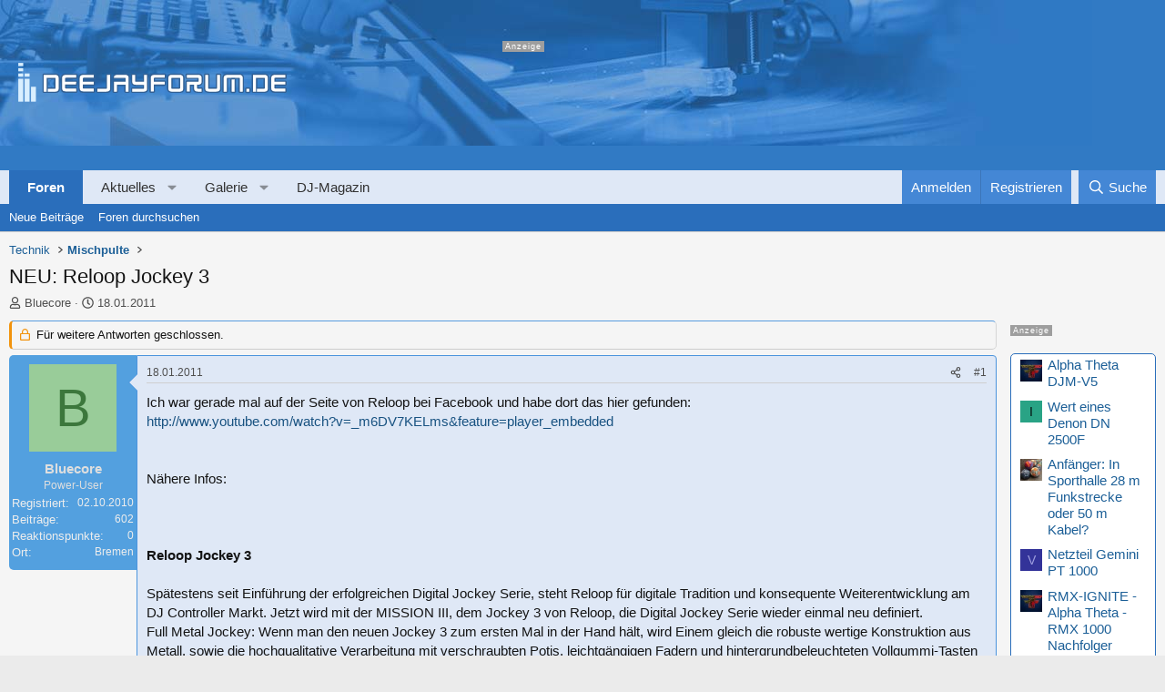

--- FILE ---
content_type: text/html; charset=utf-8
request_url: https://www.deejayforum.de/threads/neu-reloop-jockey-3.5380943/
body_size: 35174
content:

	

	
<!DOCTYPE html>
<html id="XF" lang="de-DE" dir="LTR"
	data-xf="2.3"
	data-app="public"
	
	
	data-template="thread_view"
	data-container-key="node-14"
	data-content-key="thread-5380943"
	data-logged-in="false"
	data-cookie-prefix="xf_"
	data-csrf="1769183278,798c09fd75badd45491acee361ac6fdc"
	class="has-no-js template-thread_view"
	>
<head>


	<link rel="preconnect" href="//consent-eu.cookiefirst.com">
	<script src="//consent-eu.cookiefirst.com/sites/deejayforum.de-c84e0b13-74a0-4601-82e5-4fc0c63743a6/consent.js"></script>


<script>
	if (typeof dataLayer !== "undefined")
	{
		function gtag() { dataLayer.push(arguments); }
		gtag('consent', 'default', { 
			'ad_storage': 'granted',
			'analytics_storage': 'granted',
			'functionality_storage': 'granted',
			'personalization_storage': 'granted', 
			'wait_for_update': 1500
			 });
		gtag('set', 'ads_data_redaction', false);
	}
</script>



	<!-- Google Tag Manager -->
	<script type="text/plain" data-cookiefirst-category="necessary">(function(w,d,s,l,i){w[l]=w[l]||[];w[l].push({'gtm.start':
new Date().getTime(),event:'gtm.js'});var f=d.getElementsByTagName(s)[0],
j=d.createElement(s),dl=l!='dataLayer'?'&l='+l:'';j.async=true;j.src=
'https://www.googletagmanager.com/gtm.js?id='+i+dl;f.parentNode.insertBefore(j,f);
})(window,document,'script','dataLayer','GTM-5V7RN27');
	</script>
	<!-- End Google Tag Manager -->


<script defer data-domain="deejayforum.de" src="https://pls.deejayforum.de/js/script.js"></script>
	
	
	

	<meta charset="utf-8" />
	<title>NEU: Reloop Jockey 3 | Deejayforum.de</title>
	<link rel="manifest" href="/webmanifest.php">

	<meta http-equiv="X-UA-Compatible" content="IE=Edge" />
	<meta name="viewport" content="width=device-width, initial-scale=1, viewport-fit=cover">

	
		
			
				<meta name="theme-color" media="(prefers-color-scheme: light)" content="#3179c3" />
				<meta name="theme-color" media="(prefers-color-scheme: dark)" content="#3179c3" />
			
		
	

	<meta name="apple-mobile-web-app-title" content="Deejayforum">
	
		<link rel="apple-touch-icon" href="/data/assets/logo/djforum-icon192.png">
		

	
		
		<meta name="description" content="Ich war gerade mal auf der Seite von Reloop bei Facebook und habe dort das hier gefunden:
http://www.youtube.com/watch?v=_m6DV7KELms&amp;feature=player_embedded..." />
		<meta property="og:description" content="Ich war gerade mal auf der Seite von Reloop bei Facebook und habe dort das hier gefunden:
http://www.youtube.com/watch?v=_m6DV7KELms&amp;feature=player_embedded


Nähere Infos:

	

Reloop Jockey 3

Spätestens seit Einführung der erfolgreichen Digital Jockey Serie, steht Reloop für digitale Tradition..." />
		<meta property="twitter:description" content="Ich war gerade mal auf der Seite von Reloop bei Facebook und habe dort das hier gefunden:
http://www.youtube.com/watch?v=_m6DV7KELms&amp;feature=player_embedded


Nähere Infos:

	

Reloop Jockey 3..." />
	
	
		<meta property="og:url" content="https://www.deejayforum.de/threads/neu-reloop-jockey-3.5380943/" />
	
		<link rel="canonical" href="https://www.deejayforum.de/threads/neu-reloop-jockey-3.5380943/" />
	

	
		
	
	
	<meta property="og:site_name" content="Deejayforum.de" />


	
	
		
	
	
	<meta property="og:type" content="website" />


	
	
		
	
	
	
		<meta property="og:title" content="NEU: Reloop Jockey 3" />
		<meta property="twitter:title" content="NEU: Reloop Jockey 3" />
	


	
	
	
	
		
	
	
	
		<meta property="og:image" content="https://www.deejayforum.de/data/assets/logo/djog.png" />
		<meta property="twitter:image" content="https://www.deejayforum.de/data/assets/logo/djog.png" />
		<meta property="twitter:card" content="summary" />
	


	

	
	
	
		
	
	

	<link rel="stylesheet" href="/css.php?css=public%3Anormalize.css%2Cpublic%3Afa.css%2Cpublic%3Avariations.less%2Cpublic%3Acore.less%2Cpublic%3Aapp.less&amp;s=5&amp;l=7&amp;d=1765127703&amp;k=480ff896ef5274e00da5089e1796861486c973ab" />

	<link rel="stylesheet" href="/css.php?css=public%3Abb_code.less%2Cpublic%3Amb_smallSidebar.less%2Cpublic%3Amessage.less%2Cpublic%3Astructured_list.less%2Cpublic%3Awte_widget_default.less%2Cpublic%3Aextra.less&amp;s=5&amp;l=7&amp;d=1765127703&amp;k=325ca6dcaf2aa42c712ce0244716521ecc3dab13" />
<style>

.scrlSky {
position: fixed !important;
top: 60px !important;
}
</style>
<style>

		span[data-s9e-mediaembedX] span iframe,
		iframe[data-s9e-mediaembedX]
		{
			width: 100%;
			max-width: 600px;
			min-height: 300px;
			border: none;
		}	
	
</style>


	
		<script src="/js/xf/preamble.min.js?_v=1f1e6b83"></script>
	

	
	<script src="/js/vendor/vendor-compiled.js?_v=1f1e6b83" defer></script>
	<script src="/js/xf/core-compiled.js?_v=1f1e6b83" defer></script>

	<script>
		XF.ready(() =>
		{
			XF.extendObject(true, XF.config, {
				// 
				userId: 0,
				enablePush: true,
				pushAppServerKey: 'BODFT/eYQNn0av+b3uDzqkbANUkKgfYwDcsG6rLVZ5izOJMKNxcbBvv9idCm8xsntJ81jn3A4IBQtW8PuKNfZOE=',
				url: {
					fullBase: 'https://www.deejayforum.de/',
					basePath: '/',
					css: '/css.php?css=__SENTINEL__&s=5&l=7&d=1765127703',
					js: '/js/__SENTINEL__?_v=1f1e6b83',
					icon: '/data/local/icons/__VARIANT__.svg?v=1765127704#__NAME__',
					iconInline: '/styles/fa/__VARIANT__/__NAME__.svg?v=5.15.3',
					keepAlive: '/login/keep-alive'
				},
				cookie: {
					path: '/',
					domain: '',
					prefix: 'xf_',
					secure: true,
					consentMode: 'disabled',
					consented: ["optional","_third_party"]
				},
				cacheKey: 'f3ed7234243583f554e27d349fe769c5',
				csrf: '1769183278,798c09fd75badd45491acee361ac6fdc',
				js: {"\/js\/Truonglv\/WidgetThreadEnhance\/widget.min.js?_v=1f1e6b83":true},
				fullJs: false,
				css: {"public:bb_code.less":true,"public:mb_smallSidebar.less":true,"public:message.less":true,"public:structured_list.less":true,"public:wte_widget_default.less":true,"public:extra.less":true},
				time: {
					now: 1769183278,
					today: 1769122800,
					todayDow: 5,
					tomorrow: 1769209200,
					yesterday: 1769036400,
					week: 1768604400,
					month: 1767222000,
					year: 1767222000
				},
				style: {
					light: 'default',
					dark: 'alternate',
					defaultColorScheme: 'light'
				},
				borderSizeFeature: '3px',
				fontAwesomeWeight: 'r',
				enableRtnProtect: true,
				
				enableFormSubmitSticky: true,
				imageOptimization: 'optimize',
				imageOptimizationQuality: 0.85,
				uploadMaxFilesize: 52428800,
				uploadMaxWidth: 3000,
				uploadMaxHeight: 0,
				allowedVideoExtensions: ["m4v","mov","mp4","mp4v","mpeg","mpg","ogv","webm"],
				allowedAudioExtensions: ["mp3","opus","ogg","wav"],
				shortcodeToEmoji: true,
				visitorCounts: {
					conversations_unread: '0',
					alerts_unviewed: '0',
					total_unread: '0',
					title_count: true,
					icon_indicator: true
				},
				jsMt: {"xf\/action.js":"41557873","xf\/embed.js":"6f8e34b2","xf\/form.js":"6f8e34b2","xf\/structure.js":"9c39310f","xf\/tooltip.js":"3e1a1a6c"},
				jsState: {},
				publicMetadataLogoUrl: 'https://www.deejayforum.de/data/assets/logo/djog.png',
				publicPushBadgeUrl: 'https://www.deejayforum.de/styles/default/xenforo/bell.png'
			})

			XF.extendObject(XF.phrases, {
				// 
"svStandardLib_time.day": "{count} day",
"svStandardLib_time.days": "{count} Tage",
"svStandardLib_time.hour": "{count} hour",
"svStandardLib_time.hours": "{count} Stunden",
"svStandardLib_time.minute": "{count} Minuten",
"svStandardLib_time.minutes": "{count} Minuten",
"svStandardLib_time.month": "{count} month",
"svStandardLib_time.months": "{count} Monate",
"svStandardLib_time.second": "{count} second",
"svStandardLib_time.seconds": "{count} Sekunden",
"svStandardLib_time.week": "time.week",
"svStandardLib_time.weeks": "{count} Wochen",
"svStandardLib_time.year": "{count} year",
"svStandardLib_time.years": "{count} Jahre",
				date_x_at_time_y:     "{date} um {time}",
				day_x_at_time_y:      "{day} um {time}",
				yesterday_at_x:       "Gestern um {time}",
				x_minutes_ago:        "Vor {minutes} Minuten",
				one_minute_ago:       "vor 1 Minute",
				a_moment_ago:         "Gerade eben",
				today_at_x:           "Heute um {time}",
				in_a_moment:          "In einem Moment",
				in_a_minute:          "In einer Minute",
				in_x_minutes:         "In {minutes} Minute(n)",
				later_today_at_x:     "heute um {time}",
				tomorrow_at_x:        "Morgen um {time}",
				short_date_x_minutes: "{minutes}m",
				short_date_x_hours:   "{hours}h",
				short_date_x_days:    "{days}d",

				day0: "Sonntag",
				day1: "Montag",
				day2: "Dienstag",
				day3: "Mittwoch",
				day4: "Donnerstag",
				day5: "Freitag",
				day6: "Samstag",

				dayShort0: "So",
				dayShort1: "Mo",
				dayShort2: "Di",
				dayShort3: "Mi",
				dayShort4: "Do",
				dayShort5: "Fr",
				dayShort6: "Sa",

				month0: "Januar",
				month1: "Februar",
				month2: "März",
				month3: "April",
				month4: "Mai",
				month5: "Juni",
				month6: "Juli",
				month7: "August",
				month8: "September",
				month9: "Oktober",
				month10: "November",
				month11: "Dezember",

				active_user_changed_reload_page: "Der aktive Benutzer hat sich geändert. Lade die Seite für die neueste Version neu.",
				server_did_not_respond_in_time_try_again: "Der Server hat nicht rechtzeitig geantwortet. Bitte versuche es erneut.",
				oops_we_ran_into_some_problems: "Oops! Wir sind auf ein Problem gestoßen.",
				oops_we_ran_into_some_problems_more_details_console: "Oops! Wir sind auf ein Problem gestoßen. Bitte versuche es später noch einmal. Weitere Fehlerdetails findest du in der Browserkonsole.",
				file_too_large_to_upload: "Die Datei ist zu groß, um hochgeladen zu werden.",
				uploaded_file_is_too_large_for_server_to_process: "Die hochgeladene Datei ist zu groß, als dass der Server sie verarbeiten könnte.",
				files_being_uploaded_are_you_sure: "Die Dateien werden noch immer hochgeladen. Bist du sicher, dass du dieses Formular abschicken möchtest?",
				attach: "Dateien anhängen",
				rich_text_box: "Rich-Text-Feld",
				close: "Schließen",
				link_copied_to_clipboard: "Link in die Zwischenablage kopiert.",
				text_copied_to_clipboard: "Text wurde in die Zwischenablage kopiert.",
				loading: "Laden…",
				you_have_exceeded_maximum_number_of_selectable_items: "Du hast die maximale Anzahl der auswählbaren Elemente überschritten.",

				processing: "Verarbeitung",
				'processing...': "Verarbeitung…",

				showing_x_of_y_items: "Anzeige von {count} von {total} Element(en)",
				showing_all_items: "Anzeige aller Elemente",
				no_items_to_display: "Keine anzuzeigenden Einträge",

				number_button_up: "Erhöhen",
				number_button_down: "Verringern",

				push_enable_notification_title: "Push-Benachrichtigungen erfolgreich für Deejayforum.de aktiviert",
				push_enable_notification_body: "Danke für das Einschalten der Push-Benachrichtigungen!",

				pull_down_to_refresh: "Nach unten ziehen zum Aktualisieren",
				release_to_refresh: "Loslassen zum Aktualisieren",
				refreshing: "Aktualisieren…"
			})
		})
	</script>

	<script src="/js/Truonglv/WidgetThreadEnhance/widget.min.js?_v=1f1e6b83" defer></script>
<script>
XF.ready(() =>
{

            var mb_p_a = [{"name":"Thomann","link":"https:\/\/www.thomann.de\/","data":" data-tlink=\"Thomann\""},{"name":"Fender","link":"https:\/\/www.thomann.de\/de\/fender.html","data":" data-tlink=\"Fender\""},{"name":"Harley Benton","link":"https:\/\/www.thomann.de\/de\/harley_benton_gitarren_baesse.html","data":" data-tlink=\"HarleyBenton\""},{"name":"Yamaha","link":"https:\/\/www.thomann.de\/de\/yamaha.html","data":" data-tlink=\"Yamaha\""},{"name":"PRS","link":"https:\/\/www.thomann.de\/de\/prs.html","data":" data-tlink=\"PRS\""},{"name":"Stairville","link":"https:\/\/www.thomann.de\/de\/stairville.html","data":" data-tlink=\"Stairville\""},{"name":"Thon","link":"https:\/\/www.thomann.de\/de\/thon.html","data":" data-tlink=\"Thon\""},{"name":"Ibanez","link":"https:\/\/www.thomann.de\/de\/ibanez.html","data":" data-tlink=\"Ibanez\""},{"name":"ESP","link":"https:\/\/www.thomann.de\/de\/esp.html","data":" data-tlink=\"ESP\""},{"name":"E-Gitarre","link":"https:\/\/www.thomann.de\/de\/e-gitarren.html","data":" data-tlink=\"EGitarre\""},{"name":"Marshall","link":"https:\/\/www.thomann.de\/de\/marshall.html","data":" data-tlink=\"Marshall\""},{"name":"Engl","link":"https:\/\/www.thomann.de\/de\/engl.html","data":" data-tlink=\"Engl\""},{"name":"Behringer","link":"https:\/\/www.thomann.de\/de\/behringer.html","data":" data-tlink=\"Behringer\""},{"name":"Shure","link":"https:\/\/www.thomann.de\/de\/shure.html","data":" data-tlink=\"Shure\""},{"name":"Sennheiser","link":"https:\/\/www.thomann.de\/de\/sennheiser.html","data":" data-tlink=\"Sennheiser\""},{"name":"Beyerdynamic","link":"https:\/\/www.thomann.de\/de\/beyerdynamic.html","data":" data-tlink=\"Beyerdynamic\""},{"name":"Ableton","link":"https:\/\/www.thomann.de\/de\/ableton_software.html","data":" data-tlink=\"Ableton\""},{"name":"Steinberg","link":"https:\/\/www.thomann.de\/de\/steinberg_software.html","data":" data-tlink=\"Steinberg\""},{"name":"Genelec","link":"https:\/\/www.thomann.de\/de\/genelec.html","data":" data-tlink=\"Genelec\""},{"name":"Adam Audio","link":"https:\/\/www.thomann.de\/de\/adam.html","data":" data-tlink=\"AdamAudio\""},{"name":"Digital Piano","link":"https:\/\/www.thomann.de\/de\/digital_pianos.html","data":" data-tlink=\"DigitalPiano\""},{"name":"Avid","link":"https:\/\/www.thomann.de\/de\/avid_software.html","data":" data-tlink=\"Avid\""},{"name":"Izotope","link":"https:\/\/www.thomann.de\/de\/izotope_software.html","data":" data-tlink=\"Izotope\""},{"name":"Native Instruments","link":"https:\/\/www.thomann.de\/de\/native_instruments_software.html","data":" data-tlink=\"NativeInstruments\""},{"name":"Toontrack","link":"https:\/\/www.thomann.de\/de\/toontrack_software.html","data":" data-tlink=\"Toontrack\""},{"name":"Behringer","link":"https:\/\/www.thomann.de\/de\/behringer_synthesizer.html","data":" data-tlink=\"Behringer\""},{"name":"Elektron","link":"https:\/\/www.thomann.de\/de\/elektron_synthesizer.html","data":" data-tlink=\"Elektron\""},{"name":"Moog","link":"https:\/\/www.thomann.de\/de\/moog_synthesizer.html","data":" data-tlink=\"Moog\""},{"name":"Shure","link":"https:\/\/www.thomann.de\/de\/shure_mikrofone.html","data":" data-tlink=\"Shure\""},{"name":"Sennheiser","link":"https:\/\/www.thomann.de\/de\/sennheiser_mikrofone.html","data":" data-tlink=\"Sennheiser\""},{"name":"Rode","link":"https:\/\/www.thomann.de\/de\/rode_mikrofone.html","data":" data-tlink=\"Rode\""},{"name":"Steinberg","link":"https:\/\/www.thomann.de\/de\/steinberg.html","data":" data-tlink=\"Steinberg\""},{"name":"Magix","link":"https:\/\/www.thomann.de\/de\/magix.html","data":" data-tlink=\"Magix\""},{"name":"Arturia","link":"https:\/\/www.thomann.de\/de\/arturia.html","data":" data-tlink=\"Arturia\""},{"name":"Motu","link":"https:\/\/www.thomann.de\/de\/motu.html","data":" data-tlink=\"Motu\""},{"name":"Studio Monitor","link":"https:\/\/www.thomann.de\/intl\/studio_recording.html","data":" data-tlink=\"StudioMonitor\""},{"name":"Focusrite","link":"https:\/\/www.thomann.de\/intl\/focusrite_studio_recording.html","data":" data-tlink=\"Focusrite\""},{"name":"Zoom","link":"https:\/\/www.thomann.de\/intl\/zoom_studio_recording.html","data":" data-tlink=\"Zoom\""},{"name":"Rode","link":"https:\/\/www.thomann.de\/intl\/rode_studio_recording.html","data":" data-tlink=\"Rode\""},{"name":"Universal Audio","link":"https:\/\/www.thomann.de\/intl\/universal_audio_studio_recording.html","data":" data-tlink=\"UniversalAudio\""},{"name":"Tascam","link":"https:\/\/www.thomann.de\/intl\/tascam_studio_recording.html","data":" data-tlink=\"Tascam\""},{"name":"Audiointerface","link":"https:\/\/www.thomann.de\/intl\/audiointerfaces.html","data":" data-tlink=\"Audiointerface\""},{"name":"Sennheiser","link":"https:\/\/www.thomann.de\/intl\/sennheiser_studio_recording.html","data":" data-tlink=\"Sennheiser\""}];
        
            mb_p_a.forEach(function (item) {
                var P_A_RX = new RegExp('\\b' + item.name + '\\b(?![^<]*>|[^<>]*</)', 'mi');
                document.querySelectorAll('.bbWrapper').forEach(function (element) {
                    if (element.querySelectorAll('a.synth-device').length === 0) {
                        element.innerHTML = element.innerHTML.replace(P_A_RX, '<a href="' + item.link + '" target="_blank"' + item.data + '>' + item.name + '</a>');
                    }
                });
            });
        
            document.querySelectorAll("[data-content^='post-']").forEach(function (post) {
                var height = post.querySelector('.message-user').offsetHeight;
                post.querySelector('.message-userContent').style.minHeight = height + "px";
            });
        
})
</script>
<script>
XF.ready(() =>
{


	var mediaUrls = [], mediaUrlsJson = "youtube=>https:\/\/policies.google.com\/privacy\ntwitter=>https:\/\/twitter.com\/de\/privacy\napplemusic=>https:\/\/www.apple.com\/de\/legal\/privacy\/data\/de\/apple-music\/\napplepodcasts=>https:\/\/www.apple.com\/de\/legal\/privacy\/data\/de\/apple-podcasts\/\naudioboom=>https:\/\/audioboom.com\/about\/privacy\naudiomack=>https:\/\/audiomack.com\/about\/privacy-policy\nbandcamp=>https:\/\/bandcamp.com\/privacy\nfacebook=>https:\/\/de-de.facebook.com\/privacy\/policy\/\nflickr=>https:\/\/www.flickr.com\/help\/privacy\/\ngetty=>https:\/\/www.gettyimages.de\/company\/privacy-policy\ngifs=>https:\/\/gifs.com\/policies\/privacy\ngiphy=>https:\/\/support.giphy.com\/hc\/en-us\/articles\/360032872931\ngist=>https:\/\/docs.github.com\/de\/site-policy\/privacy-policies\/github-privacy-statement\ngoogledrive=>https:\/\/policies.google.com\/privacy?hl=de\ngooglesheets=>https:\/\/policies.google.com\/privacy?hl=de\nimgur=>https:\/\/imgur.com\/privacy\ninstagram=>https:\/\/www.instagram.com\/legal\/privacy\/\npinterest=>https:\/\/policy.pinterest.com\/de\/privacy-policy\nsoundcloud=>https:\/\/soundcloud.com\/pages\/privacy\nspotify=>https:\/\/www.spotify.com\/de\/legal\/privacy-policy\/\ntelegram=>https:\/\/telegram.org\/privacy?setln=de\nthreads=>https:\/\/help.instagram.com\/515230437301944\/\ntiktok=>https:\/\/www.tiktok.com\/safety\/de-de\/privacy-and-security-on-tiktok\/\ntumblr=>https:\/\/www.tumblr.com\/privacy\/de\nvideodetective=>https:\/\/videodetective.com\/privacy\nvimeo=>https:\/\/vimeo.com\/privacy\ntwitch=>https:\/\/www.twitch.tv\/p\/de-de\/legal\/privacy-notice\/", mediaUrlsTmp = [];

	if(mediaUrlsJson.length)
	{
		mediaUrlsTmp = mediaUrlsJson.split(/\r?\n/);
	}

	mediaUrlsTmp.forEach(function(value) 
	{
		var tmp = value.split('=>');
		mediaUrls[tmp[0]] = tmp[1];
	});

	function handleMedia()
	{
		var iframes = document.querySelectorAll("iframe:not([src])[data-src][data-cookiefirst-category=functional]");	   
		iframes.forEach(function(iframe)
		{
			var mediaStrg = iframe.closest("[data-s9e-mediaembedX]").getAttribute("data-s9e-mediaembedX");		

		
		var privUrl = "https://www.deejayforum.de/help/datenschutz/";
			if (mediaUrls[mediaStrg]) {
				privUrl = mediaUrls[mediaStrg];
			}
			mediaStrg = mediaStrg.charAt(0).toUpperCase() + mediaStrg.slice(1);
			var dataSrc = iframe.getAttribute("data-src");
			var mainPart = dataSrc.split("/")[1];
			var newSrc = mainPart.split(".").join(".") + "." + iframe.getAttribute("id");

			var iframeDoc = iframe.contentDocument || iframe.contentWindow.document;
			var head = iframeDoc.querySelector("head");
			var body = iframeDoc.querySelector("body");

			var metaTag = iframeDoc.createElement("meta");
			metaTag.name = "robots";
			metaTag.content = "noindex";
			head.appendChild(metaTag);

			var styleTag = iframeDoc.createElement("style");
			styleTag.textContent = `
		body,html { font-family: Arial, Helvetica, sans-serif; margin: 0; }
		.videoPlaceholder { vertical-align: middle; border: thin solid #ccc; text-align: center; color: #777; font-size: .8em; width: 100%; height: 100%; padding: 0; background: #ddd; background: linear-gradient(42deg,#ddd 46%,#fafafa 100%); }
		.dsOverlay { width: 100%; background-color: #333; box-sizing: border-box; padding: 5px 15px; color: #fff; display: block; margin-top: 20px; }
		.videoPlaceholder a { color: #2168da; text-decoration: underline; font-size: 1.2em; font-weight: 700; }
		.videoPlaceholder label { color: #fff; cursor: pointer; font-size: 1.1em; }
		.videoPlaceholder label small { vertical-align: top; font-size: .9em; }
		.videoPlaceholder #loadExtContent { border: none; background-color: #d11; color: #fff; border-radius: 15px; padding: 8px 14px; font-size: 1.3em; font-weight: 700; cursor: pointer !important; }
		#loadExtContent i { font-weight: 700; }
		`;
			head.appendChild(styleTag);

			var scriptTag = iframeDoc.createElement("script");
			scriptTag.textContent = `
		function getCheckbox() {
		return document.getElementById('allowYt');
		}
		function accExtMedia() {
		var checkbox = getCheckbox();
		if (checkbox.checked) {
		window.parent.accIframe(window, 'all');
		} else {
		window.parent.accIframe(window, 'single');
		}
		}
		`;
			head.appendChild(scriptTag);

			var contentDiv = document.createElement("div");
			contentDiv.className = "cookiefirst-disabled-resource videoPlaceholder";
			contentDiv.innerHTML = `
		<i class='fa--xf fas fa-photo-video' aria-hidden='true'></i>
		<div class='dsOverlay'>
			<p>Mit dem Laden des Inhaltes akzeptieren Sie die Datenschutzerklärung von ${mediaStrg}.</p>
			<p><a href='${privUrl}' target='_blank' title='${mediaStrg}-Datenschutzerklärung'>${mediaStrg}-Datenschutzerklärung</a></p>
			<p><button id='loadExtContent' onClick='accExtMedia();'><i class='fa--xf fas fa-play' aria-hidden='true'></i>${mediaStrg}-Inhalt laden &#9658;</button><br><br>
				<label class='allowYt'><input type='checkbox' id='allowYt' checked=''> <small>Externe Medien immer zulassen</small></label></p>
			<p><br>🔗 <a href='${dataSrc}' target='blank'>${dataSrc}</a></p>
		</div>
		`;
			body.appendChild(contentDiv);
		});
	}
	handleMedia();
	
	
	console.log(window.CookieFirst);
	
	if (window.CookieFirst)
	{
		var consent = window.CookieFirst.consent;
		if (!consent.functional)
		{
			handleMedia();
		}
	}
	else
	{
		window.addEventListener("cf_init", function()
		{
			if (window.CookieFirst && !window.CookieFirst.consent)
			{
				window.addEventListener("cf_consent", function()
				{
					window.location.reload();
				});
			}
			var consent = window.CookieFirst.consent;
			if (consent !== null && consent !== undefined && consent.functional !== null && consent.functional !== undefined)
			{
				handleMedia();
			}
			else
			{
				var preSpans = document.querySelectorAll("*[data-s9e-mediaembedX]");
				preSpans.forEach(function(spanThis)
				{
					var value = spanThis.getAttribute("data-s9e-mediaembedX");
					spanThis.setAttribute("data-s9e-mediaembed", value);
					spanThis.removeAttribute("data-s9e-mediaembedX");
				});
			}
		});
	}
	window.accIframe = function(frmObj, objDim)
	{
		var iframe = frmObj.frameElement;
		if (objDim == "all")
		{
			CookieFirst.acceptCategory('functional');
		} else if (objDim == "single")
		{
			var realSrc = iframe.getAttribute("data-src");
			iframe.setAttribute("src", realSrc);
			var closestElem = iframe.closest("[data-s9e-mediaembedX]");
			closestElem.setAttribute("data-s9e-mediaembed", closestElem.getAttribute("data-s9e-mediaembedX"));
			closestElem.removeAttribute("data-s9e-mediaembedX");
		}
	};

  
})
</script>



	
		<link rel="icon" type="image/png" href="https://www.deejayforum.de/data/assets/logo/djcicon32.png" sizes="32x32" />
	

	
<script async src="https://securepubads.g.doubleclick.net/tag/js/gpt.js" data-cookiefirst-category="advertising"></script>
<script type="text/plain" data-cookiefirst-category="advertising">
 window.googletag = window.googletag || {cmd: []};

googletag.cmd.push(function() {
googleTagRotation = {};
	googleTagRotation['MN_MediumRectangle1'] = googletag.defineSlot('/12513921/MN_MediumRectangle1', [300, 250], 'div-gpt-ad-1563973817585-0').addService(googletag.pubads());
    
    googleTagRotation['MN_MediumRectangle2'] = googletag.defineSlot('/12513921/MN_MediumRectangle2', [300, 250], 'div-gpt-ad-1761035770605-0').addService(googletag.pubads());
    


	googleTagRotation['MN_Leaderboard1'] = googletag.defineSlot('/12513921/MN_Leaderboard1', [728, 90], 'div-gpt-ad-1563972780809-0').addService(googletag.pubads());
    googleTagRotation['MN_WideSkyscraper1'] = googletag.defineSlot('/12513921/MN_WideSkyscraper1', [160, 600], 'div-gpt-ad-1563973925936-0').addService(googletag.pubads());
    
        googleTagRotation['MN_WideSkyscraper2'] = googletag.defineSlot('/12513921/MN_WideSkyscraper2', [160, 600], 'div-gpt-ad-1761035948576-0').addService(googletag.pubads());
    



	
    googletag.pubads().enableSingleRequest();
    googletag.pubads().collapseEmptyDivs();
    googletag.pubads().setTargeting('Deejayforum', ['Deejayforum_all']);
	googletag.enableServices();
      });
	
</script>
</head>

<body data-template="thread_view">


	<!-- Google Tag Manager (noscript) -->
	<noscript><iframe src="https://www.googletagmanager.com/ns.html?id=GTM-5V7RN27"
					  height="0" width="0" style="display:none;visibility:hidden"></iframe></noscript>
	<!-- End Google Tag Manager (noscript) -->


<div class="p-pageWrapper" id="top">

	

	<header class="p-header" id="header">
		<div class="p-header-inner">
			<div class="p-header-content">
				<div class="p-header-logo p-header-logo--image">
					<a href="https://www.deejayforum.de">
						

	

	
		
		

		
	
		
		

		
	

	

	<picture data-variations="{&quot;default&quot;:{&quot;1&quot;:&quot;\/styles\/deejayforum\/deejayforum-logo.svg&quot;,&quot;2&quot;:null},&quot;alternate&quot;:{&quot;1&quot;:&quot;\/styles\/deejayforum\/deejayforum-logo.svg&quot;,&quot;2&quot;:null}}">
		
		
		

		
			
			
			

			
		

		<img src="/styles/deejayforum/deejayforum-logo.svg"  width="295" height="36" alt="Deejayforum.de"  />
	</picture>


					</a>
				</div>

				

	
	
	<div class="topLeaderboard anz">
	<div id='div-gpt-ad-1563972780809-0' style='width: 728px; height: 90px;'>
	<script type="text/plain" data-cookiefirst-category="advertising">	
		  googletag.cmd.push(function() {googletag.display('div-gpt-ad-1563972780809-0');});
	</script>
	</div>
	</div>
	


			</div>
		</div>
	</header>

	
	

	
		<div class="p-navSticky p-navSticky--primary" data-xf-init="sticky-header">
			
		<nav class="p-nav">
			<div class="p-nav-inner">
				<button type="button" class="button button--plain p-nav-menuTrigger" data-xf-click="off-canvas" data-menu=".js-headerOffCanvasMenu" tabindex="0" aria-label="Menü"><span class="button-text">
					<i aria-hidden="true"></i>
				</span></button>

				
	<div class="p-nav-smallLogo">
		<a href="https://www.deejayforum.de">
			

	

	
		
		

		
	
		
		

		
	

	

	<picture data-variations="{&quot;default&quot;:{&quot;1&quot;:&quot;\/data\/assets\/logo_default\/dj-logo-small.svg&quot;,&quot;2&quot;:null},&quot;alternate&quot;:{&quot;1&quot;:&quot;\/data\/assets\/logo_alternate\/dj-logo-small.svg&quot;,&quot;2&quot;:null}}">
		
		
		

		
			
			
			

			
				<source srcset="/data/assets/logo_alternate/dj-logo-small.svg" media="(prefers-color-scheme: dark)" />
			
		

		<img src="/data/assets/logo_default/dj-logo-small.svg"  width="40" height="0" alt="Deejayforum.de"  />
	</picture>


		</a>
	</div>


				<div class="p-nav-scroller hScroller" data-xf-init="h-scroller" data-auto-scroll=".p-navEl.is-selected">
					<div class="hScroller-scroll">
						<ul class="p-nav-list js-offCanvasNavSource">
							
								<li>
									
	<div class="p-navEl is-selected" data-has-children="true">
	

		
	
	<a href="/"
	class="p-navEl-link p-navEl-link--splitMenu "
	
	
	data-nav-id="forums">Foren</a>


		<a data-xf-key="1"
			data-xf-click="menu"
			data-menu-pos-ref="< .p-navEl"
			class="p-navEl-splitTrigger"
			role="button"
			tabindex="0"
			aria-label="Toggle erweitert"
			aria-expanded="false"
			aria-haspopup="true"></a>

		
	
		<div class="menu menu--structural" data-menu="menu" aria-hidden="true">
			<div class="menu-content">
				
					
	
	
	<a href="/whats-new/posts/"
	class="menu-linkRow u-indentDepth0 js-offCanvasCopy "
	
	
	data-nav-id="newPosts">Neue Beiträge</a>

	

				
					
	
	
	<a href="/search/?type=post"
	class="menu-linkRow u-indentDepth0 js-offCanvasCopy "
	
	
	data-nav-id="searchForums">Foren durchsuchen</a>

	

				
			</div>
		</div>
	
	</div>

								</li>
							
								<li>
									
	<div class="p-navEl " data-has-children="true">
	

		
	
	<a href="/whats-new/"
	class="p-navEl-link p-navEl-link--splitMenu "
	
	
	data-nav-id="whatsNew">Aktuelles</a>


		<a data-xf-key="2"
			data-xf-click="menu"
			data-menu-pos-ref="< .p-navEl"
			class="p-navEl-splitTrigger"
			role="button"
			tabindex="0"
			aria-label="Toggle erweitert"
			aria-expanded="false"
			aria-haspopup="true"></a>

		
	
		<div class="menu menu--structural" data-menu="menu" aria-hidden="true">
			<div class="menu-content">
				
					
	
	
	<a href="/featured/"
	class="menu-linkRow u-indentDepth0 js-offCanvasCopy "
	
	
	data-nav-id="featured">Empfohlene Inhalte</a>

	

				
					
	
	
	<a href="/whats-new/posts/"
	class="menu-linkRow u-indentDepth0 js-offCanvasCopy "
	 rel="nofollow"
	
	data-nav-id="whatsNewPosts">Neue Beiträge</a>

	

				
					
	
	
	<a href="/whats-new/media/"
	class="menu-linkRow u-indentDepth0 js-offCanvasCopy "
	 rel="nofollow"
	
	data-nav-id="xfmgWhatsNewNewMedia">Neue Medien</a>

	

				
					
	
	
	<a href="/whats-new/classifieds/"
	class="menu-linkRow u-indentDepth0 js-offCanvasCopy "
	 rel="nofollow"
	
	data-nav-id="classifiedsWhatsNew">Neue Inserate</a>

	

				
					
	
	
	<a href="/whats-new/media-comments/"
	class="menu-linkRow u-indentDepth0 js-offCanvasCopy "
	 rel="nofollow"
	
	data-nav-id="xfmgWhatsNewMediaComments">Medienkommentare</a>

	

				
					
	
	
	<a href="/whats-new/profile-posts/"
	class="menu-linkRow u-indentDepth0 js-offCanvasCopy "
	 rel="nofollow"
	
	data-nav-id="whatsNewProfilePosts">Profilnachrichten</a>

	

				
					
	
	
	<a href="/whats-new/latest-activity"
	class="menu-linkRow u-indentDepth0 js-offCanvasCopy "
	 rel="nofollow"
	
	data-nav-id="latestActivity">Neueste Aktivitäten</a>

	

				
			</div>
		</div>
	
	</div>

								</li>
							
								<li>
									
	<div class="p-navEl " data-has-children="true">
	

		
	
	<a href="/media/"
	class="p-navEl-link p-navEl-link--splitMenu "
	
	
	data-nav-id="xfmg">Galerie</a>


		<a data-xf-key="3"
			data-xf-click="menu"
			data-menu-pos-ref="< .p-navEl"
			class="p-navEl-splitTrigger"
			role="button"
			tabindex="0"
			aria-label="Toggle erweitert"
			aria-expanded="false"
			aria-haspopup="true"></a>

		
	
		<div class="menu menu--structural" data-menu="menu" aria-hidden="true">
			<div class="menu-content">
				
					
	
	
	<a href="/whats-new/media/"
	class="menu-linkRow u-indentDepth0 js-offCanvasCopy "
	 rel="nofollow"
	
	data-nav-id="xfmgNewMedia">Neue Medien</a>

	

				
					
	
	
	<a href="/whats-new/media-comments/"
	class="menu-linkRow u-indentDepth0 js-offCanvasCopy "
	 rel="nofollow"
	
	data-nav-id="xfmgNewComments">Neue Kommentare</a>

	

				
					
	
	
	<a href="/search/?type=xfmg_media"
	class="menu-linkRow u-indentDepth0 js-offCanvasCopy "
	
	
	data-nav-id="xfmgSearchMedia">Medien suchen</a>

	

				
			</div>
		</div>
	
	</div>

								</li>
							
								<li>
									
	<div class="p-navEl " >
	

		
	
	<a href="https://www.deejayforum.de/dj-magazin/"
	class="p-navEl-link "
	
	data-xf-key="4"
	data-nav-id="djMagazin">DJ-Magazin</a>


		

		
	
	</div>

								</li>
							
						</ul>
					</div>
				</div>

				<div class="p-nav-opposite">
					<div class="p-navgroup p-account p-navgroup--guest">
						
							<a href="/login/" class="p-navgroup-link p-navgroup-link--textual p-navgroup-link--logIn"
								data-xf-click="overlay" data-follow-redirects="on">
								<span class="p-navgroup-linkText">Anmelden</span>
							</a>
							
								<a href="/login/register" class="p-navgroup-link p-navgroup-link--textual p-navgroup-link--register"
									data-xf-click="overlay" data-follow-redirects="on">
									<span class="p-navgroup-linkText">Registrieren</span>
								</a>
							
						
					</div>

					<div class="p-navgroup p-discovery">
						<a href="/whats-new/"
							class="p-navgroup-link p-navgroup-link--iconic p-navgroup-link--whatsnew"
							aria-label="Aktuelles"
							title="Aktuelles">
							<i aria-hidden="true"></i>
							<span class="p-navgroup-linkText">Aktuelles</span>
						</a>

						
							<a href="/search/"
								class="p-navgroup-link p-navgroup-link--iconic p-navgroup-link--search"
								data-xf-click="menu"
								data-xf-key="/"
								aria-label="Suche"
								aria-expanded="false"
								aria-haspopup="true"
								title="Suche">
								<i aria-hidden="true"></i>
								<span class="p-navgroup-linkText">Suche</span>
							</a>
							<div class="menu menu--structural menu--wide" data-menu="menu" aria-hidden="true">
								<form action="/search/search" method="post"
									class="menu-content"
									data-xf-init="quick-search">

									<h3 class="menu-header">Suche</h3>
									
									<div class="menu-row">
										
											<div class="inputGroup inputGroup--joined">
												<input type="text" class="input" data-xf-init="search-auto-complete" name="keywords" data-acurl="/search/auto-complete" placeholder="Suche…" aria-label="Suche" data-menu-autofocus="true" />
												
			<select name="constraints" class="js-quickSearch-constraint input" aria-label="Suchen in">
				<option value="">Überall</option>
<option value="{&quot;search_type&quot;:&quot;post&quot;}">Themen</option>
<option value="{&quot;search_type&quot;:&quot;post&quot;,&quot;c&quot;:{&quot;nodes&quot;:[14],&quot;child_nodes&quot;:1}}">Dieses Forum</option>
<option value="{&quot;search_type&quot;:&quot;post&quot;,&quot;c&quot;:{&quot;thread&quot;:5380943}}">Dieses Thema</option>

			</select>
		
											</div>
										
									</div>

									
									<div class="menu-row">
										<label class="iconic"><input type="checkbox"  name="c[title_only]" value="1" /><i aria-hidden="true"></i><span class="iconic-label">Nur Titel durchsuchen

													
													<span tabindex="0" role="button"
														data-xf-init="tooltip" data-trigger="hover focus click" title="Schlagworte werden auch in Inhalten gesucht, in denen sie unterstützt werden">

														<i class="fa--xf far fa-question-circle  u-muted u-smaller"><svg xmlns="http://www.w3.org/2000/svg" role="img" ><title>Anmerkung</title><use href="/data/local/icons/regular.svg?v=1765127704#question-circle"></use></svg></i>
													</span></span></label>

									</div>
									
									<div class="menu-row">
										<div class="inputGroup">
											<span class="inputGroup-text" id="ctrl_search_menu_by_member">Von:</span>
											<input type="text" class="input" name="c[users]" data-xf-init="auto-complete" placeholder="Mitglied" aria-labelledby="ctrl_search_menu_by_member" />
										</div>
									</div>
									<div class="menu-footer">
									<span class="menu-footer-controls">
										<button type="submit" class="button button--icon button--icon--search button--primary"><i class="fa--xf far fa-search "><svg xmlns="http://www.w3.org/2000/svg" role="img" aria-hidden="true" ><use href="/data/local/icons/regular.svg?v=1765127704#search"></use></svg></i><span class="button-text">Suche</span></button>
										<button type="submit" class="button " name="from_search_menu"><span class="button-text">Erweiterte Suche…</span></button>
									</span>
									</div>

									<input type="hidden" name="_xfToken" value="1769183278,798c09fd75badd45491acee361ac6fdc" />
								</form>
							</div>
						
					</div>
				</div>
			</div>
		</nav>
	
		</div>
		
		
			<div class="p-sectionLinks">
				<div class="p-sectionLinks-inner hScroller" data-xf-init="h-scroller">
					<div class="hScroller-scroll">
						<ul class="p-sectionLinks-list">
							
								<li>
									
	<div class="p-navEl " >
	

		
	
	<a href="/whats-new/posts/"
	class="p-navEl-link "
	
	data-xf-key="alt+1"
	data-nav-id="newPosts">Neue Beiträge</a>


		

		
	
	</div>

								</li>
							
								<li>
									
	<div class="p-navEl " >
	

		
	
	<a href="/search/?type=post"
	class="p-navEl-link "
	
	data-xf-key="alt+2"
	data-nav-id="searchForums">Foren durchsuchen</a>


		

		
	
	</div>

								</li>
							
						</ul>
					</div>
				</div>
			</div>
			
	
		

	<div class="offCanvasMenu offCanvasMenu--nav js-headerOffCanvasMenu" data-menu="menu" aria-hidden="true" data-ocm-builder="navigation">
		<div class="offCanvasMenu-backdrop" data-menu-close="true"></div>
		<div class="offCanvasMenu-content">
			<div class="offCanvasMenu-header">
				Menü
				<a class="offCanvasMenu-closer" data-menu-close="true" role="button" tabindex="0" aria-label="Schließen"></a>
			</div>
			
				<div class="p-offCanvasRegisterLink">
					<div class="offCanvasMenu-linkHolder">
						<a href="/login/" class="offCanvasMenu-link" data-xf-click="overlay" data-menu-close="true">
							Anmelden
						</a>
					</div>
					<hr class="offCanvasMenu-separator" />
					
						<div class="offCanvasMenu-linkHolder">
							<a href="/login/register" class="offCanvasMenu-link" data-xf-click="overlay" data-menu-close="true">
								Registrieren
							</a>
						</div>
						<hr class="offCanvasMenu-separator" />
					
				</div>
			
			<div class="js-offCanvasNavTarget"></div>
			<div class="offCanvasMenu-installBanner js-installPromptContainer" style="display: none;" data-xf-init="install-prompt">
				<div class="offCanvasMenu-installBanner-header">App installieren</div>
				<button type="button" class="button js-installPromptButton"><span class="button-text">Installieren</span></button>
				<template class="js-installTemplateIOS">
					<div class="js-installTemplateContent">
						<div class="overlay-title">So wird die App in iOS installiert</div>
						<div class="block-body">
							<div class="block-row">
								<p>
									Folge dem Video um zu sehen, wie unsere Website als Web-App auf dem Startbildschirm installiert werden kann.
								</p>
								<p style="text-align: center">
									<video src="/styles/default/xenforo/add_to_home.mp4"
										width="280" height="480" autoplay loop muted playsinline></video>
								</p>
								<p>
									<small><strong>Anmerkung:</strong> Diese Funktion ist in einigen Browsern möglicherweise nicht verfügbar.</small>
								</p>
							</div>
						</div>
					</div>
				</template>
			</div>
		</div>
	</div>

	<div class="p-body">
		<div class="p-body-inner">
			<!--XF:EXTRA_OUTPUT-->

			

			

			
			
	
		<ul class="p-breadcrumbs "
			itemscope itemtype="https://schema.org/BreadcrumbList">
			
				

				
				

				

				
				
					
					
	<li itemprop="itemListElement" itemscope itemtype="https://schema.org/ListItem">
		<a href="/categories/technik.4/" itemprop="item">
			<span itemprop="name">Technik</span>
		</a>
		<meta itemprop="position" content="1" />
	</li>

				
					
					
	<li itemprop="itemListElement" itemscope itemtype="https://schema.org/ListItem">
		<a href="/forums/mischpulte.14/" itemprop="item">
			<span itemprop="name">Mischpulte</span>
		</a>
		<meta itemprop="position" content="2" />
	</li>

				
			
		</ul>
	

			



			
	<noscript class="js-jsWarning"><div class="blockMessage blockMessage--important blockMessage--iconic u-noJsOnly">JavaScript ist deaktiviert. Für eine bessere Darstellung aktiviere bitte JavaScript in deinem Browser, bevor du fortfährst.</div></noscript>

			
	<div class="blockMessage blockMessage--important blockMessage--iconic js-browserWarning" style="display: none">Du verwendest einen veralteten Browser. Es ist möglich, dass diese oder andere Websites nicht korrekt angezeigt werden.<br />Du solltest ein Upgrade durchführen oder einen <a href="https://www.google.com/chrome/browser/" target="_blank">alternativen Browser</a> verwenden.</div>


			
				<div class="p-body-header">
					
						
							<div class="p-title ">
								
									
										<h1 class="p-title-value">NEU: Reloop Jockey 3</h1>
									
									
								
							</div>
						

						
							<div class="p-description">
	<ul class="listInline listInline--bullet">
		<li>
			<i class="fa--xf far fa-user "><svg xmlns="http://www.w3.org/2000/svg" role="img" ><title>Ersteller</title><use href="/data/local/icons/regular.svg?v=1765127704#user"></use></svg></i>
			<span class="u-srOnly">Ersteller</span>

			<span class=" username  u-concealed">Bluecore</span>
		</li>
		<li>
			<i class="fa--xf far fa-clock "><svg xmlns="http://www.w3.org/2000/svg" role="img" ><title>Erstellt am</title><use href="/data/local/icons/regular.svg?v=1765127704#clock"></use></svg></i>
			<span class="u-srOnly">Erstellt am</span>

			<a href="/threads/neu-reloop-jockey-3.5380943/" class="u-concealed"><time  class="u-dt" dir="auto" datetime="2011-01-18T16:53:32+0100" data-timestamp="1295366012" data-date="18.01.2011" data-time="16:53" data-short="Jan. &#039;11" title="18.01.2011 um 16:53">18.01.2011</time></a>
		</li>
		
		
	</ul>
</div>
						
					
				</div>
			

			<div class="p-body-main p-body-main--withSidebar ">
				
				<div class="p-body-contentCol"></div>
				
					<div class="p-body-sidebarCol"></div>
				

				

				<div class="p-body-content">
					
					<div class="p-body-pageContent">





















	
	
	
		
	
	
	


	
	
	
		
	
	
	


	
	
		
	
	
	


	
	



	















	

	
		
	



















<div class="block block--messages" data-xf-init="" data-type="post" data-href="/inline-mod/" data-search-target="*">

	<span class="u-anchorTarget" id="posts"></span>

	
		
	
		<div class="block-outer">
			<dl class="blockStatus">
				<dt>Status</dt>
				
					
					
						<dd class="blockStatus-message blockStatus-message--locked">
							Für weitere Antworten geschlossen.
						</dd>
					
				
			</dl>
		</div>
	

	

	<div class="block-outer"></div>

	

	
		
	<div class="block-outer js-threadStatusField"></div>

	

	<div class="block-container lbContainer"
		data-xf-init="lightbox select-to-quote"
		data-message-selector=".js-post"
		data-lb-id="thread-5380943"
		data-lb-universal="0">

		<div class="block-body js-replyNewMessageContainer">
			
				

					

					
						

	
	

	

	
	<article class="message message--post js-post js-inlineModContainer  "
		data-author="Bluecore"
		data-content="post-6362138"
		id="js-post-6362138"
		>

		

		<span class="u-anchorTarget" id="post-6362138"></span>

		
			<div class="message-inner">
				
					<div class="message-cell message-cell--user">
						

	<section class="message-user"
		
		
		>

		

		<div class="message-avatar ">
			<div class="message-avatar-wrapper">
				<span class="avatar avatar--m avatar--default avatar--default--dynamic" style="background-color: #99cc99; color: #3c773c">
			<span class="avatar-u49472-m" role="img" aria-label="Bluecore">B</span> 
		</span>
				
			</div>
		</div>
		<div class="message-userDetails">
			<h4 class="message-name"><span class=" username ">Bluecore</span></h4>
			<h5 class="userTitle message-userTitle" dir="auto">Power-User</h5>
			
		</div>
		
			
			
				<div class="message-userExtras">
				
					
						<dl class="pairs pairs--justified">
							<dt>Registriert</dt>
							<dd>02.10.2010</dd>
						</dl>
					
					
						<dl class="pairs pairs--justified">
							<dt>Beiträge</dt>
							<dd>602</dd>
						</dl>
					
					
					
						<dl class="pairs pairs--justified">
							<dt>Reaktionspunkte</dt>
							<dd>0</dd>
						</dl>
					
					
					
					
						<dl class="pairs pairs--justified">
							<dt>Ort</dt>
							<dd>
								
									<a href="/misc/location-info?location=Bremen" rel="nofollow noreferrer" target="_blank" class="u-concealed">Bremen</a>
								
							</dd>
						</dl>
					
					

					
				
				</div>
			
		
		<span class="message-userArrow"></span>
	</section>

					</div>
				

				
					<div class="message-cell message-cell--main" ">
					
						<div class="message-main js-quickEditTarget">

							
								

	

	<header class="message-attribution message-attribution--split">
		<ul class="message-attribution-main listInline ">
			
			
			<li class="u-concealed">
				<a href="/threads/neu-reloop-jockey-3.5380943/post-6362138" rel="nofollow" >
					<time  class="u-dt" dir="auto" datetime="2011-01-18T16:53:32+0100" data-timestamp="1295366012" data-date="18.01.2011" data-time="16:53" data-short="Jan. &#039;11" title="18.01.2011 um 16:53">18.01.2011</time>
				</a>
			</li>
			
		</ul>

		<ul class="message-attribution-opposite message-attribution-opposite--list ">
			
			<li>
				<a href="/threads/neu-reloop-jockey-3.5380943/post-6362138"
					class="message-attribution-gadget"
					data-xf-init="share-tooltip"
					data-href="/posts/6362138/share"
					aria-label="Teilen"
					rel="nofollow">
					<i class="fa--xf far fa-share-alt "><svg xmlns="http://www.w3.org/2000/svg" role="img" aria-hidden="true" ><use href="/data/local/icons/regular.svg?v=1765127704#share-alt"></use></svg></i>
				</a>
			</li>
			
			
			
				<li>
					
	#1
	
				</li>
			
		</ul>
	</header>

							

							<div class="message-content js-messageContent">
							

								
									
	
	
	

								

								
									
	

	<div class="message-userContent lbContainer js-lbContainer "
		data-lb-id="post-6362138"
		data-lb-caption-desc="Bluecore &middot; 18.01.2011 um 16:53">

		
			

	
		
	

		

		<article class="message-body js-selectToQuote">
			
				
			

			<div >
				
					<div class="bbWrapper">Ich war gerade mal auf der Seite von Reloop bei Facebook und habe dort das hier gefunden:<br />
<a href="http://www.youtube.com/watch?v=_m6DV7KELms&amp;feature=player_embedded" target="_blank" class="link link--external" data-proxy-href="/proxy.php?link=http%3A%2F%2Fwww.youtube.com%2Fwatch%3Fv%3D_m6DV7KELms%26feature%3Dplayer_embedded&amp;hash=cdb86d7ecb1d122db0840e955ca05293" rel="nofollow ugc noopener">http://www.youtube.com/watch?v=_m6DV7KELms&amp;feature=player_embedded</a><br />
<br />
<br />
Nähere Infos:<br />
<br />
	<br />
<br />
<b>Reloop Jockey 3</b><br />
<br />
Spätestens seit Einführung der erfolgreichen Digital Jockey Serie, steht Reloop für digitale Tradition und konsequente Weiterentwicklung am DJ Controller Markt. Jetzt wird mit der MISSION III, dem Jockey 3 von Reloop, die Digital Jockey Serie wieder einmal neu definiert.<br />
Full Metal Jockey: Wenn man den neuen Jockey 3 zum ersten Mal in der Hand hält, wird Einem gleich die robuste wertige Konstruktion aus Metall, sowie die hochqualitative Verarbeitung mit verschraubten Potis, leichtgängigen Fadern und hintergrundbeleuchteten Vollgummi-Tasten auffallen.<br />
In erster Linie, wurde dieser Controller perfekt auf die umfangreiche Bedienung von Native Instruments Traktor PRO und seinen 4 Decks abgestimmt. Jedoch ist der Jockey 3 auch mit jeder anderen MIDI-fähigen Software, wie beispielsweise Virtual DJ, optimal einsetzbar.<br />
<br />
Das großzügige Layout, welches auf die ergonomische Arbeitsweise eines DJs optimiert wurde, bietet intuitive Kontrolle für eine schnelle und sichere Performance ohne den Computer anfassen zu müssen.<br />
Die Deck Control Sektion ist umfangreich ausgestattet und bietet optimale Kontrolle aller erweiterten Funktionen für perfektes digitales DJing mit bis zu 4 virtuellen Decks, egal ob semi oder professional User.<br />
Die neu entwickelten ultra flachen Jog Wheels mit einstellbarem Widerstand und hochauflösender High Resolution mit 4096 Schritten pro Umdrehung suchen ihresgleichen. Überragend präzises Bediengefühl mit dem sich im hektischen Clubeinsatz jeder Track sekundengenau kontrollieren lässt.<br />
Robuste verschraubte Drehregler, ultra leichtgängige Fader und hintergrundbeleuchtete Buttons für visuelles und taktiles Status-Feedback, gehalten in Full-Size und Club-Qualität, geben jedem DJ ein sicheres Arbeitsgefühl. Die Vollgummi Smooth Touch Buttons sorgen dabei für eine direkte Ansprache der Commands, auch nach vielen nächtlichen Einsätzen.<br />
Jedoch ist der Jockey 3 immer noch kompakt genug um ihn mobil zu transportieren und unterwegs einzusetzen, eben ein echter low-profile professional Controller für den harten Cluballtag der reisenden Traktor-DJs.<br />
Mobile DJs werden es lieben am Jockey 3 ihr analoges Equipment wie Plattenspieler oder CD-Player direkt anschließen und mixen zu können. Im Gegensatz zu vielen anderen Lösungen am Markt, bietet der Jockey 3 eine echte „Stand Alone“ Funktion, die ohne Computer autark betrieben werden kann – flexibler geht es nicht. Dank dem zusätzlichen Master Thru-Anschluss kann ein zweiter Controller durchgeschleift und sogar vorgehört werden; perfekt für DJ Team Setups.<br />
Der Reloop Jockey 3 bietet eine digitale Mixereinheit mit einem austauschbaren ultra leichtgängigem Premium Crossfader, robusten präzisen 70mm Linefadern, LED Pegelanzeige, CUE-Buttons mit Cue Mix-Fader und  einem hochwertigen 3-fach EQ. Per Metall Kippschalter – in klassischem Old School Mixer-Style – können jedem Kanal zwei MIDI-Decks oder ein analoger Input zugewiesen werden.<br />
Das USB-Audio/MIDI-Interface arbeitet mit einer Audio-Auflösung von bis zu 24-Bit/96 kHz auf Studio-Niveau. Die renommierten High-End BurrBrown® AD/DA Wandler verleihen dem Jockey 3 eine niedrige Latenz, einen erstklassigen Klang, einen großen Dynamikumfang und den nötigen Druck zum Rocken eines Clubs.<br />
Die symmetrischen Ausgänge liefern druckvollen Klang und können im Club direkt auf die Soundanlage gesteckt werden. Dank der ASIO/CORE-Treibertechnologie für PC &amp; MAC sind niedrige Latenzen und erstklassiger Sound garantiert.<br />
Mit dem Jockey 3 kommt eine absoluter PRO Controller der deutschen Digital-Schmiede auf den Markt.<br />
Alle beliebten Controller Eigenschaften mit denen sich Traktor PRO perfekt bedienen lässt wurden beibehalten und in Zusammenarbeit mit kompetenten DJs weiter optimiert.<br />
The MISSION III<br />
<br />
Features:<br />
<br />
    PRO Traktor Controller mit 4-Deck Switching System inkl. Traktor LE Software – von den Machern der erfolgreichen Digital Jockey Serie<br />
    High-End 24-Bit / 96 kHz USB Audio-Interface mit BurrBrown AD/DA Wandlern und MIDI-Interface<br />
    Master Edition: Analoge Quellen wie Plattenspieler oder CD-Player können direkt angeschlossen und auch ohne Computer gemixt werden<br />
    Full Metal Jockey: Solide Metallkonstruktion mit kugelsicherer, 2mm Deckplatte<br />
    insgesamt 90 frei zuweisbare MIDI-Regler (54 Tasten, 6 Fader, 13 Encoder mit Druck-Funktion, 15 Drehregler, 2 berührungsempfindliche Jog Wheels)<br />
    perfekte Kontrolle für alle Traktor PRO Features wie 8 Cue-Punkte, Smart Loop-Control, erweiterte Effektkontrolle oder Track Management<br />
    perfekte Beat-Synchronisierung dank bewährter Traktor Engine inkl. iTunes®-Integeration<br />
    auch nutzbar mit jeder anderen MIDI-Software wie beispielsweise Virtual DJ<br />
    doppelte Belegung aller Elemente durch SHIFT-Layer<br />
    4-Deck Steuerung mit Kippschaltern im klassischen Mixer-Style<br />
    MIDI-Turbo-Mode updatet sich jede Millisekunde für ultra-schnelle Übertragung und Statusaktualisierung<br />
    neue, ultra-flache und noch größere Jog Platters mit Vinyl Grip<br />
    High-Resolution Jog Wheels mit bis zu 4096 Impulsen pro Rotation<br />
    Jog Drag: Der Jog Wheel-Widerstand ist auf den persönlichen Perfomance-Style einstellbar<br />
    alle Fader, Drehregler und Tasten in Full-Size Club-Qualität<br />
    große, hintergrundbeleuchtete, gummierte Tasten mit Smooth-Touch Oberfläche und optimierem Click-Point für schnelles Triggern<br />
<br />
<br />
<br />
Technische Daten:<br />
<br />
    Digitale Mixer-Sektion:<br />
    Stand Alone Mixing Funktion: Zwei analoge Phono/Line Eingänge zum Anschluss von Turntables oder CD-Playern – Mixen von Medien auch ohne Computer möglich<br />
    jeder Kanalzug kann entweder 2 MIDI Decks (A/C, B/D) oder einem analogen Eingang per Toggle-Switch zugewiesen werden<br />
    austauschbarer Premium Crossfader mit einstellbarer Curve<br />
    zwei Alpha PRO Longlife 70 mm Linefader<br />
    3-fach EQ-Kontrolle plus Filter-Funktion &amp; Gain<br />
    CUE-Tasten zum Vorhören und CUE-Mix per 25 mm MINI-Fader<br />
    VU Meter LED zur Pegelausssteuerung<br />
    Power Status &amp; MIDI LEDs zur Überwachung<br />
<br />
    Player-Sektion:<br />
    2 berührungsempfindliche (einstellbare Sensitivität), zweiteilige XXL Jog Wheels<br />
    4 Jog Modes: Vinyl, CDJ, Search &amp; FX-Modulation<br />
    große Transportsektion für PLAY, CUE, CUP und SYNC<br />
    zwei lange, hochauflösende 14-Bit Pitchfader mit Smooth-Glide für präzises Angleichen<br />
    zwei Pitch Bend-Tasten<br />
    designierte Drehregler für Filter- und Pan-Effekt<br />
    umfangreiche Loop &amp; Sample-Sektion inkl. 4 großen CUE/LOOP Trigger-Tasten auf 2 Bänken<br />
    volle Effektkontrolle mit 4 großzügigen XL-Encodern und Tasten für treibende Effekt-Action<br />
<br />
    Master-Sektion:<br />
    1x Master Drehregler<br />
    separat regelbarer Booth-Ausgang für den DJ-Monitor<br />
    1x Phones Level Drehregler<br />
    großer TRAX-Encoder für schnelles, komfortables Browsen in der Music Library (mit 2 beleuchteten Load-Tasten)<br />
<br />
    Anschlüsse:<br />
    zwei analoge Eingänge mit Phono/Line-Wahlschalter<br />
    regelbarer 6,3 mm Klinken Mic-Eingang mit Software- / Master-Routing Schaltung<br />
    zwei Kopfhöreranschlüsse per 6,3 mm &amp; 3,5 mm Klinke<br />
    zwei Master-Ausgänge (symmetrische Klinke und asymmetrischer Cinch-Ausgang)<br />
    ein Booth-Ausgang für den DJ-Monitor<br />
    Master Thru-Anschluss zum Durchschleifen eines zweiten Contollers (DJ Team) oder anderer Quelle<br />
<br />
    Verschiedenes:<br />
    Diebstahlsicherung: Slot für Kensington-Sicherheits-Schloss<br />
    LED Dimming-Regler zur Justierung der Helligkeit<br />
    Shift-Lock Feature<br />
    CUE Master Thru-Funktion<br />
    flexibles Input Routing: Alle Eingänge können entweder zur Software oder zum Master-Ausgang geroutet werden<br />
<br />
    Systemanforderungen PC:<br />
    Windows XP (aktuellstes SP, 32-Bit), Win7 (aktuellstes SP, 32-Bit/64-Bit)<br />
    Pentium IV / Intel Core 2, 1.8 GHz (Wir empfehlen KEINE AMD-Prozessoren!)<br />
    2 GB RAM<br />
    CD-ROM/DVD Laufwerk<br />
<br />
    Systemanforderungen MAC:<br />
    OS X 10.5 oder höher<br />
    Intel Core Duo Familie (nur Intel MACs), 1.66 GHz<br />
    2 GB MB RAM<br />
    CD-ROM/DVD Laufwerk<br />
    Maße: 420 x 42 x 300 mm (B/H/T)<br />
    Gewicht: 4,5 kg<br />
    Inkl. Native Instruments Traktor LE DJ Software (Traktor Ready zertifiziert), Low-Latency ASIO/CORE-Treiber für PC &amp; MAC, Netzteil und USB-Kabel</div>
				
			</div>

			<div class="js-selectToQuoteEnd">&nbsp;</div>
			
				
			
		</article>

		
			

	
		
	

		

		
	</div>

								

								
									
	

	

								

								
									
	

								

							
							</div>

							
								
	

	<footer class="message-footer">
		

		

		<div class="reactionsBar js-reactionsList ">
			
		</div>

		<div class="js-historyTarget message-historyTarget toggleTarget" data-href="trigger-href"></div>
	</footer>

							
						</div>

					
					</div>
				
			</div>
		
	</article>

	
	

	
	
	<div class="cntMdRct anz">
	<div id='div-gpt-ad-1563973817585-0'>
	<script type="text/plain" data-cookiefirst-category="advertising">	
	googletag.cmd.push(function() { googletag.display('div-gpt-ad-1563973817585-0'); });
	</script>
	</div>
		</div><br>
	

	

		
		

	



					

					
    



				

					

					
						

	
	

	

	
	<article class="message message--post js-post js-inlineModContainer  "
		data-author="Loopsound"
		data-content="post-6362161"
		id="js-post-6362161"
		itemscope itemtype="https://schema.org/Comment" itemid="https://www.deejayforum.de/posts/6362161/">

		
			<meta itemprop="parentItem" itemscope itemid="https://www.deejayforum.de/threads/neu-reloop-jockey-3.5380943/" />
			<meta itemprop="name" content="Beitrag #2" />
		

		<span class="u-anchorTarget" id="post-6362161"></span>

		
			<div class="message-inner">
				
					<div class="message-cell message-cell--user">
						

	<section class="message-user"
		itemprop="author"
		itemscope itemtype="https://schema.org/Person"
		itemid="https://www.deejayforum.de/members/loopsound.52101/">

		
			<meta itemprop="url" content="https://www.deejayforum.de/members/loopsound.52101/" />
		

		<div class="message-avatar ">
			<div class="message-avatar-wrapper">
				<span class="avatar avatar--m avatar--default avatar--default--dynamic" style="background-color: #993366; color: #df9fbf">
			<span class="avatar-u52101-m" role="img" aria-label="Loopsound">L</span> 
		</span>
				
			</div>
		</div>
		<div class="message-userDetails">
			<h4 class="message-name"><span class=" username "><span itemprop="name">Loopsound</span></span></h4>
			<h5 class="userTitle message-userTitle" dir="auto" itemprop="jobTitle">Infected by DnB</h5>
			
		</div>
		
			
			
				<div class="message-userExtras">
				
					
						<dl class="pairs pairs--justified">
							<dt>Registriert</dt>
							<dd>26.12.2010</dd>
						</dl>
					
					
						<dl class="pairs pairs--justified">
							<dt>Beiträge</dt>
							<dd>545</dd>
						</dl>
					
					
					
						<dl class="pairs pairs--justified">
							<dt>Reaktionspunkte</dt>
							<dd>0</dd>
						</dl>
					
					
					
					
					

					
				
				</div>
			
		
		<span class="message-userArrow"></span>
	</section>

					</div>
				

				
					<div class="message-cell message-cell--main" ">
					
						<div class="message-main js-quickEditTarget">

							
								

	

	<header class="message-attribution message-attribution--split">
		<ul class="message-attribution-main listInline ">
			
			
			<li class="u-concealed">
				<a href="/threads/neu-reloop-jockey-3.5380943/post-6362161" rel="nofollow" itemprop="url">
					<time  class="u-dt" dir="auto" datetime="2011-01-18T17:15:25+0100" data-timestamp="1295367325" data-date="18.01.2011" data-time="17:15" data-short="Jan. &#039;11" title="18.01.2011 um 17:15" itemprop="datePublished">18.01.2011</time>
				</a>
			</li>
			
		</ul>

		<ul class="message-attribution-opposite message-attribution-opposite--list ">
			
			<li>
				<a href="/threads/neu-reloop-jockey-3.5380943/post-6362161"
					class="message-attribution-gadget"
					data-xf-init="share-tooltip"
					data-href="/posts/6362161/share"
					aria-label="Teilen"
					rel="nofollow">
					<i class="fa--xf far fa-share-alt "><svg xmlns="http://www.w3.org/2000/svg" role="img" aria-hidden="true" ><use href="/data/local/icons/regular.svg?v=1765127704#share-alt"></use></svg></i>
				</a>
			</li>
			
			
			
				<li>
					
	#2
	
				</li>
			
		</ul>
	</header>

							

							<div class="message-content js-messageContent">
							

								
									
	
	
	

								

								
									
	

	<div class="message-userContent lbContainer js-lbContainer "
		data-lb-id="post-6362161"
		data-lb-caption-desc="Loopsound &middot; 18.01.2011 um 17:15">

		

		<article class="message-body js-selectToQuote">
			
				
			

			<div itemprop="text">
				
					<div class="bbWrapper">Ich find den nicht schön. (äußerlich)</div>
				
			</div>

			<div class="js-selectToQuoteEnd">&nbsp;</div>
			
				
			
		</article>

		

		
	</div>

								

								
									
	

	

								

								
									
	

								

							
							</div>

							
								
	

	<footer class="message-footer">
		
			<div class="message-microdata" itemprop="interactionStatistic" itemtype="https://schema.org/InteractionCounter" itemscope>
				<meta itemprop="userInteractionCount" content="0" />
				<meta itemprop="interactionType" content="https://schema.org/LikeAction" />
			</div>
		

		

		<div class="reactionsBar js-reactionsList ">
			
		</div>

		<div class="js-historyTarget message-historyTarget toggleTarget" data-href="trigger-href"></div>
	</footer>

							
						</div>

					
					</div>
				
			</div>
		
	</article>

	
	

	
	

	

		
		

	



					

					
    



				

					

					
						

	
	

	

	
	<article class="message message--post js-post js-inlineModContainer  "
		data-author="Bluecore"
		data-content="post-6362173"
		id="js-post-6362173"
		itemscope itemtype="https://schema.org/Comment" itemid="https://www.deejayforum.de/posts/6362173/">

		
			<meta itemprop="parentItem" itemscope itemid="https://www.deejayforum.de/threads/neu-reloop-jockey-3.5380943/" />
			<meta itemprop="name" content="Beitrag #3" />
		

		<span class="u-anchorTarget" id="post-6362173"></span>

		
			<div class="message-inner">
				
					<div class="message-cell message-cell--user">
						

	<section class="message-user"
		itemprop="author"
		itemscope itemtype="https://schema.org/Person"
		itemid="https://www.deejayforum.de/members/bluecore.49472/">

		
			<meta itemprop="url" content="https://www.deejayforum.de/members/bluecore.49472/" />
		

		<div class="message-avatar ">
			<div class="message-avatar-wrapper">
				<span class="avatar avatar--m avatar--default avatar--default--dynamic" style="background-color: #99cc99; color: #3c773c">
			<span class="avatar-u49472-m" role="img" aria-label="Bluecore">B</span> 
		</span>
				
			</div>
		</div>
		<div class="message-userDetails">
			<h4 class="message-name"><span class=" username "><span itemprop="name">Bluecore</span></span></h4>
			<h5 class="userTitle message-userTitle" dir="auto" itemprop="jobTitle">Power-User</h5>
			
		</div>
		
			
			
				<div class="message-userExtras">
				
					
						<dl class="pairs pairs--justified">
							<dt>Registriert</dt>
							<dd>02.10.2010</dd>
						</dl>
					
					
						<dl class="pairs pairs--justified">
							<dt>Beiträge</dt>
							<dd>602</dd>
						</dl>
					
					
					
						<dl class="pairs pairs--justified">
							<dt>Reaktionspunkte</dt>
							<dd>0</dd>
						</dl>
					
					
					
					
						<dl class="pairs pairs--justified">
							<dt>Ort</dt>
							<dd>
								
									<a href="/misc/location-info?location=Bremen" rel="nofollow noreferrer" target="_blank" class="u-concealed">Bremen</a>
								
							</dd>
						</dl>
					
					

					
				
				</div>
			
		
		<span class="message-userArrow"></span>
	</section>

					</div>
				

				
					<div class="message-cell message-cell--main" ">
					
						<div class="message-main js-quickEditTarget">

							
								

	

	<header class="message-attribution message-attribution--split">
		<ul class="message-attribution-main listInline ">
			
			
			<li class="u-concealed">
				<a href="/threads/neu-reloop-jockey-3.5380943/post-6362173" rel="nofollow" itemprop="url">
					<time  class="u-dt" dir="auto" datetime="2011-01-18T17:28:31+0100" data-timestamp="1295368111" data-date="18.01.2011" data-time="17:28" data-short="Jan. &#039;11" title="18.01.2011 um 17:28" itemprop="datePublished">18.01.2011</time>
				</a>
			</li>
			
		</ul>

		<ul class="message-attribution-opposite message-attribution-opposite--list ">
			
			<li>
				<a href="/threads/neu-reloop-jockey-3.5380943/post-6362173"
					class="message-attribution-gadget"
					data-xf-init="share-tooltip"
					data-href="/posts/6362173/share"
					aria-label="Teilen"
					rel="nofollow">
					<i class="fa--xf far fa-share-alt "><svg xmlns="http://www.w3.org/2000/svg" role="img" aria-hidden="true" ><use href="/data/local/icons/regular.svg?v=1765127704#share-alt"></use></svg></i>
				</a>
			</li>
			
			
			
				<li>
					
	#3
	
				</li>
			
		</ul>
	</header>

							

							<div class="message-content js-messageContent">
							

								
									
	
	
	

								

								
									
	

	<div class="message-userContent lbContainer js-lbContainer "
		data-lb-id="post-6362173"
		data-lb-caption-desc="Bluecore &middot; 18.01.2011 um 17:28">

		

		<article class="message-body js-selectToQuote">
			
				
			

			<div itemprop="text">
				
					<div class="bbWrapper">mich würde der preis ja mal interessieren.<br />
zumal pioneer auch einen traktor controller rausgebracht hat.<br />
und ob ihrs glaubt oder nicht, der hat soger 4 sync - buttons! <img src="https://cdn.jsdelivr.net/joypixels/assets/8.0/png/unicode/64/1f631.png" class="smilie smilie--emoji" loading="lazy" width="64" height="64" alt=":eek:" title="Eek!    :eek:"  data-smilie="9"data-shortname=":eek:" /><br />
<br />
<br />
<br />
<br />
<br />
<br />
<br />
<br />
<br />
<br />
<br />
<br />
<br />
<br />
<br />
<br />
<br />
<br />
<br />
<br />
<br />
<br />
<br />
:d</div>
				
			</div>

			<div class="js-selectToQuoteEnd">&nbsp;</div>
			
				
			
		</article>

		

		
	</div>

								

								
									
	

	

								

								
									
	

								

							
							</div>

							
								
	

	<footer class="message-footer">
		
			<div class="message-microdata" itemprop="interactionStatistic" itemtype="https://schema.org/InteractionCounter" itemscope>
				<meta itemprop="userInteractionCount" content="0" />
				<meta itemprop="interactionType" content="https://schema.org/LikeAction" />
			</div>
		

		

		<div class="reactionsBar js-reactionsList ">
			
		</div>

		<div class="js-historyTarget message-historyTarget toggleTarget" data-href="trigger-href"></div>
	</footer>

							
						</div>

					
					</div>
				
			</div>
		
	</article>

	
	

	
	

	

		
		

	



					

					
    



				

					

					
						

	
	

	

	
	<article class="message message--post js-post js-inlineModContainer  "
		data-author="Floh Baerlin"
		data-content="post-6362175"
		id="js-post-6362175"
		itemscope itemtype="https://schema.org/Comment" itemid="https://www.deejayforum.de/posts/6362175/">

		
			<meta itemprop="parentItem" itemscope itemid="https://www.deejayforum.de/threads/neu-reloop-jockey-3.5380943/" />
			<meta itemprop="name" content="Beitrag #4" />
		

		<span class="u-anchorTarget" id="post-6362175"></span>

		
			<div class="message-inner">
				
					<div class="message-cell message-cell--user">
						

	<section class="message-user"
		itemprop="author"
		itemscope itemtype="https://schema.org/Person"
		itemid="https://www.deejayforum.de/members/floh-baerlin.17904/">

		
			<meta itemprop="url" content="https://www.deejayforum.de/members/floh-baerlin.17904/" />
		

		<div class="message-avatar ">
			<div class="message-avatar-wrapper">
				<span class="avatar avatar--m avatar--default avatar--default--dynamic" style="background-color: #3399cc; color: #0f2e3d">
			<span class="avatar-u17904-m" role="img" aria-label="Floh Baerlin">F</span> 
		</span>
				
			</div>
		</div>
		<div class="message-userDetails">
			<h4 class="message-name"><span class=" username "><span itemprop="name">Floh Baerlin</span></span></h4>
			<h5 class="userTitle message-userTitle" dir="auto" itemprop="jobTitle">Bezirksbezirzer</h5>
			
		</div>
		
			
			
				<div class="message-userExtras">
				
					
						<dl class="pairs pairs--justified">
							<dt>Registriert</dt>
							<dd>05.04.2007</dd>
						</dl>
					
					
						<dl class="pairs pairs--justified">
							<dt>Beiträge</dt>
							<dd>3.099</dd>
						</dl>
					
					
					
						<dl class="pairs pairs--justified">
							<dt>Reaktionspunkte</dt>
							<dd>131</dd>
						</dl>
					
					
					
					
						<dl class="pairs pairs--justified">
							<dt>Ort</dt>
							<dd>
								
									<a href="/misc/location-info?location=01099" rel="nofollow noreferrer" target="_blank" class="u-concealed">01099</a>
								
							</dd>
						</dl>
					
					

					
				
				</div>
			
		
		<span class="message-userArrow"></span>
	</section>

					</div>
				

				
					<div class="message-cell message-cell--main" ">
					
						<div class="message-main js-quickEditTarget">

							
								

	

	<header class="message-attribution message-attribution--split">
		<ul class="message-attribution-main listInline ">
			
			
			<li class="u-concealed">
				<a href="/threads/neu-reloop-jockey-3.5380943/post-6362175" rel="nofollow" itemprop="url">
					<time  class="u-dt" dir="auto" datetime="2011-01-18T17:34:59+0100" data-timestamp="1295368499" data-date="18.01.2011" data-time="17:34" data-short="Jan. &#039;11" title="18.01.2011 um 17:34" itemprop="datePublished">18.01.2011</time>
				</a>
			</li>
			
		</ul>

		<ul class="message-attribution-opposite message-attribution-opposite--list ">
			
			<li>
				<a href="/threads/neu-reloop-jockey-3.5380943/post-6362175"
					class="message-attribution-gadget"
					data-xf-init="share-tooltip"
					data-href="/posts/6362175/share"
					aria-label="Teilen"
					rel="nofollow">
					<i class="fa--xf far fa-share-alt "><svg xmlns="http://www.w3.org/2000/svg" role="img" aria-hidden="true" ><use href="/data/local/icons/regular.svg?v=1765127704#share-alt"></use></svg></i>
				</a>
			</li>
			
			
			
				<li>
					
	#4
	
				</li>
			
		</ul>
	</header>

							

							<div class="message-content js-messageContent">
							

								
									
	
	
	

								

								
									
	

	<div class="message-userContent lbContainer js-lbContainer "
		data-lb-id="post-6362175"
		data-lb-caption-desc="Floh Baerlin &middot; 18.01.2011 um 17:34">

		

		<article class="message-body js-selectToQuote">
			
				
			

			<div itemprop="text">
				
					<div class="bbWrapper"><blockquote data-attributes="member: 49472" data-quote="Bluecore" data-source="post: 6362173"
	class="bbCodeBlock bbCodeBlock--expandable bbCodeBlock--quote js-expandWatch">
	
		<div class="bbCodeBlock-title">
			
				<a href="/goto/post?id=6362173"
					class="bbCodeBlock-sourceJump"
					rel="nofollow"
					data-xf-click="attribution"
					data-content-selector="#post-6362173">Bluecore schrieb:</a>
			
		</div>
	
	<div class="bbCodeBlock-content">
		
		<div class="bbCodeBlock-expandContent js-expandContent ">
			mich würde der preis ja mal interessieren.
		</div>
		<div class="bbCodeBlock-expandLink js-expandLink"><a role="button" tabindex="0">Zum Vergrößern anklicken....</a></div>
	</div>
</blockquote><br />
Und warum suchst du dann nicht einfach danach??? <img src="https://cdn.jsdelivr.net/joypixels/assets/8.0/png/unicode/64/1f615.png" class="smilie smilie--emoji" loading="lazy" width="64" height="64" alt=":confused:" title="Confused    :confused:"  data-smilie="5"data-shortname=":confused:" /> Den haben doch mittlerweile einige Händler gelistet.<br />
Aktuell prognostizierter Street ist 589 EUR.</div>
				
			</div>

			<div class="js-selectToQuoteEnd">&nbsp;</div>
			
				
			
		</article>

		

		
	</div>

								

								
									
	

	

								

								
									
	

								

							
							</div>

							
								
	

	<footer class="message-footer">
		
			<div class="message-microdata" itemprop="interactionStatistic" itemtype="https://schema.org/InteractionCounter" itemscope>
				<meta itemprop="userInteractionCount" content="0" />
				<meta itemprop="interactionType" content="https://schema.org/LikeAction" />
			</div>
		

		

		<div class="reactionsBar js-reactionsList ">
			
		</div>

		<div class="js-historyTarget message-historyTarget toggleTarget" data-href="trigger-href"></div>
	</footer>

							
						</div>

					
					</div>
				
			</div>
		
	</article>

	
	

	
	

	

		
		

	



					

					
    



				

					

					
						

	
	

	

	
	<article class="message message--post js-post js-inlineModContainer  "
		data-author="Bluecore"
		data-content="post-6362176"
		id="js-post-6362176"
		itemscope itemtype="https://schema.org/Comment" itemid="https://www.deejayforum.de/posts/6362176/">

		
			<meta itemprop="parentItem" itemscope itemid="https://www.deejayforum.de/threads/neu-reloop-jockey-3.5380943/" />
			<meta itemprop="name" content="Beitrag #5" />
		

		<span class="u-anchorTarget" id="post-6362176"></span>

		
			<div class="message-inner">
				
					<div class="message-cell message-cell--user">
						

	<section class="message-user"
		itemprop="author"
		itemscope itemtype="https://schema.org/Person"
		itemid="https://www.deejayforum.de/members/bluecore.49472/">

		
			<meta itemprop="url" content="https://www.deejayforum.de/members/bluecore.49472/" />
		

		<div class="message-avatar ">
			<div class="message-avatar-wrapper">
				<span class="avatar avatar--m avatar--default avatar--default--dynamic" style="background-color: #99cc99; color: #3c773c">
			<span class="avatar-u49472-m" role="img" aria-label="Bluecore">B</span> 
		</span>
				
			</div>
		</div>
		<div class="message-userDetails">
			<h4 class="message-name"><span class=" username "><span itemprop="name">Bluecore</span></span></h4>
			<h5 class="userTitle message-userTitle" dir="auto" itemprop="jobTitle">Power-User</h5>
			
		</div>
		
			
			
				<div class="message-userExtras">
				
					
						<dl class="pairs pairs--justified">
							<dt>Registriert</dt>
							<dd>02.10.2010</dd>
						</dl>
					
					
						<dl class="pairs pairs--justified">
							<dt>Beiträge</dt>
							<dd>602</dd>
						</dl>
					
					
					
						<dl class="pairs pairs--justified">
							<dt>Reaktionspunkte</dt>
							<dd>0</dd>
						</dl>
					
					
					
					
						<dl class="pairs pairs--justified">
							<dt>Ort</dt>
							<dd>
								
									<a href="/misc/location-info?location=Bremen" rel="nofollow noreferrer" target="_blank" class="u-concealed">Bremen</a>
								
							</dd>
						</dl>
					
					

					
				
				</div>
			
		
		<span class="message-userArrow"></span>
	</section>

					</div>
				

				
					<div class="message-cell message-cell--main" ">
					
						<div class="message-main js-quickEditTarget">

							
								

	

	<header class="message-attribution message-attribution--split">
		<ul class="message-attribution-main listInline ">
			
			
			<li class="u-concealed">
				<a href="/threads/neu-reloop-jockey-3.5380943/post-6362176" rel="nofollow" itemprop="url">
					<time  class="u-dt" dir="auto" datetime="2011-01-18T17:36:07+0100" data-timestamp="1295368567" data-date="18.01.2011" data-time="17:36" data-short="Jan. &#039;11" title="18.01.2011 um 17:36" itemprop="datePublished">18.01.2011</time>
				</a>
			</li>
			
		</ul>

		<ul class="message-attribution-opposite message-attribution-opposite--list ">
			
			<li>
				<a href="/threads/neu-reloop-jockey-3.5380943/post-6362176"
					class="message-attribution-gadget"
					data-xf-init="share-tooltip"
					data-href="/posts/6362176/share"
					aria-label="Teilen"
					rel="nofollow">
					<i class="fa--xf far fa-share-alt "><svg xmlns="http://www.w3.org/2000/svg" role="img" aria-hidden="true" ><use href="/data/local/icons/regular.svg?v=1765127704#share-alt"></use></svg></i>
				</a>
			</li>
			
			
			
				<li>
					
	#5
	
				</li>
			
		</ul>
	</header>

							

							<div class="message-content js-messageContent">
							

								
									
	
	
	

								

								
									
	

	<div class="message-userContent lbContainer js-lbContainer "
		data-lb-id="post-6362176"
		data-lb-caption-desc="Bluecore &middot; 18.01.2011 um 17:36">

		

		<article class="message-body js-selectToQuote">
			
				
			

			<div itemprop="text">
				
					<div class="bbWrapper">ich bin sooooo schlecht im googeln <img src="https://cdn.jsdelivr.net/joypixels/assets/8.0/png/unicode/64/1f600.png" class="smilie smilie--emoji" loading="lazy" width="64" height="64" alt=":D" title="Big grin    :D"  data-smilie="8"data-shortname=":D" /><br />
danke für die info! <img src="https://cdn.jsdelivr.net/joypixels/assets/8.0/png/unicode/64/1f642.png" class="smilie smilie--emoji" loading="lazy" width="64" height="64" alt=":)" title="Smile    :)"  data-smilie="1"data-shortname=":)" /></div>
				
			</div>

			<div class="js-selectToQuoteEnd">&nbsp;</div>
			
				
			
		</article>

		

		
	</div>

								

								
									
	

	

								

								
									
	

								

							
							</div>

							
								
	

	<footer class="message-footer">
		
			<div class="message-microdata" itemprop="interactionStatistic" itemtype="https://schema.org/InteractionCounter" itemscope>
				<meta itemprop="userInteractionCount" content="0" />
				<meta itemprop="interactionType" content="https://schema.org/LikeAction" />
			</div>
		

		

		<div class="reactionsBar js-reactionsList ">
			
		</div>

		<div class="js-historyTarget message-historyTarget toggleTarget" data-href="trigger-href"></div>
	</footer>

							
						</div>

					
					</div>
				
			</div>
		
	</article>

	
	

	
	

	

		
		

	



					

					
    



				

					

					
						

	
	

	

	
	<article class="message message--post js-post js-inlineModContainer  "
		data-author="LSC"
		data-content="post-6362178"
		id="js-post-6362178"
		itemscope itemtype="https://schema.org/Comment" itemid="https://www.deejayforum.de/posts/6362178/">

		
			<meta itemprop="parentItem" itemscope itemid="https://www.deejayforum.de/threads/neu-reloop-jockey-3.5380943/" />
			<meta itemprop="name" content="Beitrag #6" />
		

		<span class="u-anchorTarget" id="post-6362178"></span>

		
			<div class="message-inner">
				
					<div class="message-cell message-cell--user">
						

	<section class="message-user"
		itemprop="author"
		itemscope itemtype="https://schema.org/Person"
		itemid="https://www.deejayforum.de/members/lsc.12205/">

		
			<meta itemprop="url" content="https://www.deejayforum.de/members/lsc.12205/" />
		

		<div class="message-avatar ">
			<div class="message-avatar-wrapper">
				<a href="/members/lsc.12205/" class="avatar avatar--m" data-user-id="12205" data-xf-init="member-tooltip">
			<img src="[data-uri]"  alt="LSC" class="avatar-u12205-m" width="96" height="96" loading="lazy" itemprop="image" /> 
		</a>
				
			</div>
		</div>
		<div class="message-userDetails">
			<h4 class="message-name"><a href="/members/lsc.12205/" class="username " dir="auto" data-user-id="12205" data-xf-init="member-tooltip"><span itemprop="name">LSC</span></a></h4>
			<h5 class="userTitle message-userTitle" dir="auto" itemprop="jobTitle">bye bye</h5>
			
		</div>
		
			
			
				<div class="message-userExtras">
				
					
						<dl class="pairs pairs--justified">
							<dt>Registriert</dt>
							<dd>06.04.2006</dd>
						</dl>
					
					
						<dl class="pairs pairs--justified">
							<dt>Beiträge</dt>
							<dd>6.564</dd>
						</dl>
					
					
					
						<dl class="pairs pairs--justified">
							<dt>Reaktionspunkte</dt>
							<dd>193</dd>
						</dl>
					
					
					
					
						<dl class="pairs pairs--justified">
							<dt>Ort</dt>
							<dd>
								
									<a href="/misc/location-info?location=s%C3%BCden" rel="nofollow noreferrer" target="_blank" class="u-concealed">süden</a>
								
							</dd>
						</dl>
					
					

					
				
				</div>
			
		
		<span class="message-userArrow"></span>
	</section>

					</div>
				

				
					<div class="message-cell message-cell--main" ">
					
						<div class="message-main js-quickEditTarget">

							
								

	

	<header class="message-attribution message-attribution--split">
		<ul class="message-attribution-main listInline ">
			
			
			<li class="u-concealed">
				<a href="/threads/neu-reloop-jockey-3.5380943/post-6362178" rel="nofollow" itemprop="url">
					<time  class="u-dt" dir="auto" datetime="2011-01-18T17:40:43+0100" data-timestamp="1295368843" data-date="18.01.2011" data-time="17:40" data-short="Jan. &#039;11" title="18.01.2011 um 17:40" itemprop="datePublished">18.01.2011</time>
				</a>
			</li>
			
		</ul>

		<ul class="message-attribution-opposite message-attribution-opposite--list ">
			
			<li>
				<a href="/threads/neu-reloop-jockey-3.5380943/post-6362178"
					class="message-attribution-gadget"
					data-xf-init="share-tooltip"
					data-href="/posts/6362178/share"
					aria-label="Teilen"
					rel="nofollow">
					<i class="fa--xf far fa-share-alt "><svg xmlns="http://www.w3.org/2000/svg" role="img" aria-hidden="true" ><use href="/data/local/icons/regular.svg?v=1765127704#share-alt"></use></svg></i>
				</a>
			</li>
			
			
			
				<li>
					
	#6
	
				</li>
			
		</ul>
	</header>

							

							<div class="message-content js-messageContent">
							

								
									
	
	
	

								

								
									
	

	<div class="message-userContent lbContainer js-lbContainer "
		data-lb-id="post-6362178"
		data-lb-caption-desc="LSC &middot; 18.01.2011 um 17:40">

		

		<article class="message-body js-selectToQuote">
			
				
			

			<div itemprop="text">
				
					<div class="bbWrapper">is kein mixer, sondern ein controller. hier gehts weiter...<br />
<a href="https://www.deejayforum.de/36-dj-software/5379839-neuer-reloop-controller-namm-2011-a.html" class="link link--internal" data-proxy-href="/proxy.php?link=https%3A%2F%2Fwww.deejayforum.de%2F36-dj-software%2F5379839-neuer-reloop-controller-namm-2011-a.html&amp;hash=5320fb0016404e77812b4d751e0b435f">https://www.deejayforum.de/36-dj-software/5379839-neuer-reloop-controller-namm-2011-a.html</a></div>
				
			</div>

			<div class="js-selectToQuoteEnd">&nbsp;</div>
			
				
			
		</article>

		

		
	</div>

								

								
									
	

	

								

								
									
	

								

							
							</div>

							
								
	

	<footer class="message-footer">
		
			<div class="message-microdata" itemprop="interactionStatistic" itemtype="https://schema.org/InteractionCounter" itemscope>
				<meta itemprop="userInteractionCount" content="0" />
				<meta itemprop="interactionType" content="https://schema.org/LikeAction" />
			</div>
		

		

		<div class="reactionsBar js-reactionsList ">
			
		</div>

		<div class="js-historyTarget message-historyTarget toggleTarget" data-href="trigger-href"></div>
	</footer>

							
						</div>

					
					</div>
				
			</div>
		
	</article>

	
	

	
	

	

		
		

	



					

					
    



				
			
		</div>
	</div>

	

	
	
		<div class="block-outer block-outer--after">
			<dl class="blockStatus">
				<dt>Status</dt>
				
					
					
						<dd class="blockStatus-message blockStatus-message--locked">
							Für weitere Antworten geschlossen.
						</dd>
					
				
			</dl>
		</div>
	

</div>









	<div class="block"  data-widget-id="21" data-widget-key="xfes_thread_view_below_quick_reply_similar_threads" data-widget-definition="xfes_similar_threads">
		<div class="block-container">
			
				<h3 class="block-header">Ähnliche Themen</h3>

				<div class="block-body">
					<div class="structItemContainer">
						
							

	

	<div class="structItem structItem--thread js-inlineModContainer js-threadListItem-6563823" data-author="DJ A13X">

	
		<div class="structItem-cell structItem-cell--icon">
			<div class="structItem-iconContainer">
				<span class="avatar avatar--s" >
			<img src="/data/avatars/s/77/77892.jpg?1762444801" srcset="/data/avatars/m/77/77892.jpg?1762444801 2x" alt="DJ A13X" class="avatar-u77892-s" width="48" height="48" loading="lazy" /> 
		</span>
				
			</div>
		</div>
	

	
		<div class="structItem-cell structItem-cell--main" data-xf-init="touch-proxy">
			

			<div class="structItem-title">
				
				
				<a href="/threads/pioneer-djm-t1-in-2025-noch-brauchbar.6563823/" class="" data-tp-primary="on" data-xf-init="preview-tooltip" data-preview-url="/threads/pioneer-djm-t1-in-2025-noch-brauchbar.6563823/preview"
					>
					Pioneer DJM-T1 in 2025 noch brauchbar?
				</a>
			</div>

			<div class="structItem-minor">
				

				
					<ul class="structItem-parts">
						<li><span class=" username ">DJ A13X</span></li>
						<li class="structItem-startDate"><a href="/threads/pioneer-djm-t1-in-2025-noch-brauchbar.6563823/" rel="nofollow"><time  class="u-dt" dir="auto" datetime="2025-11-06T16:48:06+0100" data-timestamp="1762444086" data-date="06.11.2025" data-time="16:48" data-short="Nov. &#039;25" title="06.11.2025 um 16:48">06.11.2025</time></a></li>
						
							<li><a href="/forums/mischpulte.14/">Mischpulte</a></li>
						
					</ul>

					
				
			</div>
		</div>
	

	
		<div class="structItem-cell structItem-cell--meta" title="Reaktionspunkte erster Beitrag: 0">
			<dl class="pairs pairs--justified">
				<dt>Antworten</dt>
				<dd>13</dd>
			</dl>
			<dl class="pairs pairs--justified structItem-minor">
				<dt>Aufrufe</dt>
				<dd>484</dd>
			</dl>
		</div>
	

	
		<div class="structItem-cell structItem-cell--latest">
			
				<a href="/threads/pioneer-djm-t1-in-2025-noch-brauchbar.6563823/latest" rel="nofollow"><time  class="structItem-latestDate u-dt" dir="auto" datetime="2025-11-15T22:54:03+0100" data-timestamp="1763243643" data-date="15.11.2025" data-time="22:54" data-short="Nov. &#039;25" title="15.11.2025 um 22:54">15.11.2025</time></a>
				<div class="structItem-minor">
					
						<span class=" username ">DJ A13X</span>
					
				</div>
			
		</div>
	

	
		<div class="structItem-cell structItem-cell--icon structItem-cell--iconEnd">
			<div class="structItem-iconContainer">
				
					<span class="avatar avatar--xxs" >
			<img src="/data/avatars/s/77/77892.jpg?1762444801"  alt="DJ A13X" class="avatar-u77892-s" width="48" height="48" loading="lazy" /> 
		</span>
				
			</div>
		</div>
	

	</div>

						
							

	

	<div class="structItem structItem--thread js-inlineModContainer js-threadListItem-6563864" data-author="Marc Henke">

	
		<div class="structItem-cell structItem-cell--icon">
			<div class="structItem-iconContainer">
				<span class="avatar avatar--s avatar--default avatar--default--dynamic" style="background-color: #669966; color: #1f2e1f">
			<span class="avatar-u76502-s" role="img" aria-label="Marc Henke">M</span> 
		</span>
				
			</div>
		</div>
	

	
		<div class="structItem-cell structItem-cell--main" data-xf-init="touch-proxy">
			

			<div class="structItem-title">
				
				
				<a href="/threads/serato-dj-pro-loop-speichern-auf-ddj-flx-4.6563864/" class="" data-tp-primary="on" data-xf-init="preview-tooltip" data-preview-url="/threads/serato-dj-pro-loop-speichern-auf-ddj-flx-4.6563864/preview"
					>
					Serato DJ Pro Loop speichern auf DDJ FLX 4
				</a>
			</div>

			<div class="structItem-minor">
				

				
					<ul class="structItem-parts">
						<li><span class=" username ">Marc Henke</span></li>
						<li class="structItem-startDate"><a href="/threads/serato-dj-pro-loop-speichern-auf-ddj-flx-4.6563864/" rel="nofollow"><time  class="u-dt" dir="auto" datetime="2026-01-06T18:09:54+0100" data-timestamp="1767719394" data-date="06.01.2026" data-time="18:09" data-short="16d" title="06.01.2026 um 18:09">06.01.2026</time></a></li>
						
							<li><a href="/forums/software.13/">Software</a></li>
						
					</ul>

					
				
			</div>
		</div>
	

	
		<div class="structItem-cell structItem-cell--meta" title="Reaktionspunkte erster Beitrag: 0">
			<dl class="pairs pairs--justified">
				<dt>Antworten</dt>
				<dd>1</dd>
			</dl>
			<dl class="pairs pairs--justified structItem-minor">
				<dt>Aufrufe</dt>
				<dd>142</dd>
			</dl>
		</div>
	

	
		<div class="structItem-cell structItem-cell--latest">
			
				<a href="/threads/serato-dj-pro-loop-speichern-auf-ddj-flx-4.6563864/latest" rel="nofollow"><time  class="structItem-latestDate u-dt" dir="auto" datetime="2026-01-07T15:28:04+0100" data-timestamp="1767796084" data-date="07.01.2026" data-time="15:28" data-short="16d" title="07.01.2026 um 15:28">07.01.2026</time></a>
				<div class="structItem-minor">
					
						<span class=" username ">Frank Forest</span>
					
				</div>
			
		</div>
	

	
		<div class="structItem-cell structItem-cell--icon structItem-cell--iconEnd">
			<div class="structItem-iconContainer">
				
					<span class="avatar avatar--xxs" >
			<img src="/data/avatars/s/44/44415.jpg?1745331783"  alt="Frank Forest" class="avatar-u44415-s" width="48" height="48" loading="lazy" /> 
		</span>
				
			</div>
		</div>
	

	</div>

						
							

	

	<div class="structItem structItem--thread js-inlineModContainer js-threadListItem-6563840" data-author="DrKman">

	
		<div class="structItem-cell structItem-cell--icon">
			<div class="structItem-iconContainer">
				<span class="avatar avatar--s avatar--default avatar--default--dynamic" style="background-color: #c285e0; color: #6b248f">
			<span class="avatar-u76132-s" role="img" aria-label="DrKman">D</span> 
		</span>
				
			</div>
		</div>
	

	
		<div class="structItem-cell structItem-cell--main" data-xf-init="touch-proxy">
			

			<div class="structItem-title">
				
				
				<a href="/threads/adam-audio-d3v-black-mit-ddj-400-ddj-1000.6563840/" class="" data-tp-primary="on" data-xf-init="preview-tooltip" data-preview-url="/threads/adam-audio-d3v-black-mit-ddj-400-ddj-1000.6563840/preview"
					>
					ADAM Audio D3V Black mit DDJ 400 / ddj 1000
				</a>
			</div>

			<div class="structItem-minor">
				

				
					<ul class="structItem-parts">
						<li><span class=" username ">DrKman</span></li>
						<li class="structItem-startDate"><a href="/threads/adam-audio-d3v-black-mit-ddj-400-ddj-1000.6563840/" rel="nofollow"><time  class="u-dt" dir="auto" datetime="2025-11-26T09:25:30+0100" data-timestamp="1764145530" data-date="26.11.2025" data-time="09:25" data-short="Nov. &#039;25" title="26.11.2025 um 09:25">26.11.2025</time></a></li>
						
							<li><a href="/forums/hifi-studio.350/">HiFi &amp; Studio</a></li>
						
					</ul>

					
				
			</div>
		</div>
	

	
		<div class="structItem-cell structItem-cell--meta" title="Reaktionspunkte erster Beitrag: 0">
			<dl class="pairs pairs--justified">
				<dt>Antworten</dt>
				<dd>7</dd>
			</dl>
			<dl class="pairs pairs--justified structItem-minor">
				<dt>Aufrufe</dt>
				<dd>378</dd>
			</dl>
		</div>
	

	
		<div class="structItem-cell structItem-cell--latest">
			
				<a href="/threads/adam-audio-d3v-black-mit-ddj-400-ddj-1000.6563840/latest" rel="nofollow"><time  class="structItem-latestDate u-dt" dir="auto" datetime="2025-12-03T12:09:46+0100" data-timestamp="1764760186" data-date="03.12.2025" data-time="12:09" data-short="Dez. &#039;25" title="03.12.2025 um 12:09">03.12.2025</time></a>
				<div class="structItem-minor">
					
						<span class=" username ">DrKman</span>
					
				</div>
			
		</div>
	

	
		<div class="structItem-cell structItem-cell--icon structItem-cell--iconEnd">
			<div class="structItem-iconContainer">
				
					<span class="avatar avatar--xxs avatar--default avatar--default--dynamic" style="background-color: #c285e0; color: #6b248f">
			<span class="avatar-u76132-s" role="img" aria-label="DrKman">D</span> 
		</span>
				
			</div>
		</div>
	

	</div>

						
							

	

	<div class="structItem structItem--thread js-inlineModContainer js-threadListItem-6563414" data-author="Sam303">

	
		<div class="structItem-cell structItem-cell--icon">
			<div class="structItem-iconContainer">
				<span class="avatar avatar--s avatar--default avatar--default--dynamic" style="background-color: #5cd6b8; color: #1a6653">
			<span class="avatar-u77442-s" role="img" aria-label="Sam303">S</span> 
		</span>
				
			</div>
		</div>
	

	
		<div class="structItem-cell structItem-cell--main" data-xf-init="touch-proxy">
			
				<ul class="structItem-statuses">
				
				
					
					


					
					
					

					
						
					

					
						
					

					
					

					
					
						
							
								
								
									<li>
										
										<i class="fa--xf far fa-question-circle  structItem-status"><svg xmlns="http://www.w3.org/2000/svg" role="img" ><title>Frage</title><use href="/data/local/icons/regular.svg?v=1765127704#question-circle"></use></svg></i>
										<span class="u-srOnly">Frage</span>
									</li>
								
							
						
					
				
				
				</ul>
			

			<div class="structItem-title">
				
				
				<a href="/threads/reloop-digital-jockey-controller-edition.6563414/" class="" data-tp-primary="on" data-xf-init="preview-tooltip" data-preview-url="/threads/reloop-digital-jockey-controller-edition.6563414/preview"
					>
					Reloop Digital Jockey Controller Edition
				</a>
			</div>

			<div class="structItem-minor">
				

				
					<ul class="structItem-parts">
						<li><span class=" username ">Sam303</span></li>
						<li class="structItem-startDate"><a href="/threads/reloop-digital-jockey-controller-edition.6563414/" rel="nofollow"><time  class="u-dt" dir="auto" datetime="2024-05-02T15:37:22+0200" data-timestamp="1714657042" data-date="02.05.2024" data-time="15:37" data-short="Mai &#039;24" title="02.05.2024 um 15:37">02.05.2024</time></a></li>
						
							<li><a href="/forums/dj-software-controller-all-in-ones.36/">DJ-Software, Controller &amp; All-in-Ones</a></li>
						
					</ul>

					
				
			</div>
		</div>
	

	
		<div class="structItem-cell structItem-cell--meta" title="Reaktionspunkte erster Beitrag: 0">
			<dl class="pairs pairs--justified">
				<dt>Antworten</dt>
				<dd>2</dd>
			</dl>
			<dl class="pairs pairs--justified structItem-minor">
				<dt>Aufrufe</dt>
				<dd>782</dd>
			</dl>
		</div>
	

	
		<div class="structItem-cell structItem-cell--latest">
			
				<a href="/threads/reloop-digital-jockey-controller-edition.6563414/latest" rel="nofollow"><time  class="structItem-latestDate u-dt" dir="auto" datetime="2024-05-03T09:14:34+0200" data-timestamp="1714720474" data-date="03.05.2024" data-time="09:14" data-short="Mai &#039;24" title="03.05.2024 um 09:14">03.05.2024</time></a>
				<div class="structItem-minor">
					
						<a href="/members/sid.31780/" class="username " dir="auto" data-user-id="31780" data-xf-init="member-tooltip">Sid</a>
					
				</div>
			
		</div>
	

	
		<div class="structItem-cell structItem-cell--icon structItem-cell--iconEnd">
			<div class="structItem-iconContainer">
				
					<a href="/members/sid.31780/" class="avatar avatar--xxs" data-user-id="31780" data-xf-init="member-tooltip">
			<img src="[data-uri]"  alt="Sid" class="avatar-u31780-s" width="48" height="48" loading="lazy" /> 
		</a>
				
			</div>
		</div>
	

	</div>

						
							

	

	<div class="structItem structItem--thread js-inlineModContainer js-threadListItem-6563759" data-author="Digital:Mind">

	
		<div class="structItem-cell structItem-cell--icon">
			<div class="structItem-iconContainer">
				<span class="avatar avatar--s" >
			<img src="/data/avatars/s/47/47280.jpg?1742818475"  alt="Digital:Mind" class="avatar-u47280-s" width="48" height="48" loading="lazy" /> 
		</span>
				
			</div>
		</div>
	

	
		<div class="structItem-cell structItem-cell--main" data-xf-init="touch-proxy">
			

			<div class="structItem-title">
				
				
				<a href="/threads/traktor-pro-4-bleibt-nicht-sync-beim-spulen.6563759/" class="" data-tp-primary="on" data-xf-init="preview-tooltip" data-preview-url="/threads/traktor-pro-4-bleibt-nicht-sync-beim-spulen.6563759/preview"
					>
					Traktor Pro 4 bleibt nicht Sync beim spulen
				</a>
			</div>

			<div class="structItem-minor">
				

				
					<ul class="structItem-parts">
						<li><span class=" username ">Digital:Mind</span></li>
						<li class="structItem-startDate"><a href="/threads/traktor-pro-4-bleibt-nicht-sync-beim-spulen.6563759/" rel="nofollow"><time  class="u-dt" dir="auto" datetime="2025-07-30T14:00:37+0200" data-timestamp="1753876837" data-date="30.07.2025" data-time="14:00" data-short="Juli &#039;25" title="30.07.2025 um 14:00">30.07.2025</time></a></li>
						
							<li><a href="/forums/dj-software-controller-all-in-ones.36/">DJ-Software, Controller &amp; All-in-Ones</a></li>
						
					</ul>

					
				
			</div>
		</div>
	

	
		<div class="structItem-cell structItem-cell--meta" title="Reaktionspunkte erster Beitrag: 0">
			<dl class="pairs pairs--justified">
				<dt>Antworten</dt>
				<dd>2</dd>
			</dl>
			<dl class="pairs pairs--justified structItem-minor">
				<dt>Aufrufe</dt>
				<dd>487</dd>
			</dl>
		</div>
	

	
		<div class="structItem-cell structItem-cell--latest">
			
				<a href="/threads/traktor-pro-4-bleibt-nicht-sync-beim-spulen.6563759/latest" rel="nofollow"><time  class="structItem-latestDate u-dt" dir="auto" datetime="2025-08-31T13:40:25+0200" data-timestamp="1756640425" data-date="31.08.2025" data-time="13:40" data-short="Aug. &#039;25" title="31.08.2025 um 13:40">31.08.2025</time></a>
				<div class="structItem-minor">
					
						<span class=" username ">Digital:Mind</span>
					
				</div>
			
		</div>
	

	
		<div class="structItem-cell structItem-cell--icon structItem-cell--iconEnd">
			<div class="structItem-iconContainer">
				
					<span class="avatar avatar--xxs" >
			<img src="/data/avatars/s/47/47280.jpg?1742818475"  alt="Digital:Mind" class="avatar-u47280-s" width="48" height="48" loading="lazy" /> 
		</span>
				
			</div>
		</div>
	

	</div>

						
					</div>
				</div>
			
		</div>
	</div>




<!-- T-AD-BELOW-CONTENT -->

<div class="blockMessage blockMessage--none">
	

	

	

</div>










	
        
</div>
					

	
	


				</div>

				
					<div class="p-body-sidebar">
						
						
							<div class="anz">
<div id='div-gpt-ad-1761035948576-0' class="wideSky">
<script type="text/plain" data-cookiefirst-category="advertising">	
    googletag.cmd.push(function() { googletag.display('div-gpt-ad-1761035948576-0'); });
  </script>
</div>
</div>
<br>


	
	

	
	
		<div class="block wte-widget"
			 
			  data-widget-id="22" data-widget-key="EnhancedWidget" data-widget-definition="wte_thread_enhancement">
			<div class="block-container">
				
					
					<ul class="block-body js-threadList">
						
							<li class="block-row">
								
	<div class="contentRow">
		<div class="contentRow-figure">
			<span class="avatar avatar--xxs" >
			<img src="/data/avatars/s/44/44415.jpg?1745331783"  alt="Frank Forest" class="avatar-u44415-s" width="48" height="48" loading="lazy" /> 
		</span>
		</div>
		<div class="contentRow-main contentRow-main--close">
			
			

			<h3 class="wte-thread--title">
				
				<a href="/threads/alpha-theta-djm-v5.6563879/"
				    title="Alpha Theta DJM-V5" >
					<span class="wte-thread--titleText">Alpha Theta DJM-V5</span>
				</a>
			</h3>

			<div class="contentRow-minor contentRow-minor--hideLinks">
				<ul class="listInline listInline--bullet">
					<li>Gestartet von <span class=" username ">Frank Forest</span></li>
					<li><time  class="u-dt" dir="auto" datetime="2026-01-20T14:26:56+0100" data-timestamp="1768915616" data-date="20.01.2026" data-time="14:26" data-short="3d" title="20.01.2026 um 14:26">Dienstag um 14:26</time></li>
					<li>Antworten: 4</li>
					<li><a href="/forums/mischpulte.14/">Mischpulte</a></li>
				</ul>
			</div>
		</div>
	</div>

							</li>
						
							<li class="block-row">
								
	<div class="contentRow">
		<div class="contentRow-figure">
			<span class="avatar avatar--xxs avatar--default avatar--default--dynamic" style="background-color: #29a385; color: #051411">
			<span class="avatar-u5565-s" role="img" aria-label="intenso">I</span> 
		</span>
		</div>
		<div class="contentRow-main contentRow-main--close">
			
			

			<h3 class="wte-thread--title">
				
				<a href="/threads/wert-eines-denon-dn-2500f.28340/"
				    title="Wert eines Denon DN 2500F" >
					<span class="wte-thread--titleText">Wert eines Denon DN 2500F</span>
				</a>
			</h3>

			<div class="contentRow-minor contentRow-minor--hideLinks">
				<ul class="listInline listInline--bullet">
					<li>Gestartet von <span class=" username ">intenso</span></li>
					<li><time  class="u-dt" dir="auto" datetime="2005-12-28T10:25:37+0100" data-timestamp="1135761937" data-date="28.12.2005" data-time="10:25" data-short="Dez. &#039;05" title="28.12.2005 um 10:25">28.12.2005</time></li>
					<li>Antworten: 3</li>
					<li><a href="/forums/digitale-dj-laufwerke.35/">Digitale DJ-Laufwerke</a></li>
				</ul>
			</div>
		</div>
	</div>

							</li>
						
							<li class="block-row">
								
	<div class="contentRow">
		<div class="contentRow-figure">
			<span class="avatar avatar--xxs" >
			<img src="/data/avatars/s/77/77903.jpg?1763305321"  alt="OliWal" class="avatar-u77903-s" width="48" height="48" loading="lazy" /> 
		</span>
		</div>
		<div class="contentRow-main contentRow-main--close">
			
			

			<h3 class="wte-thread--title">
				
				<a href="/threads/anfaenger-in-sporthalle-28-m-funkstrecke-oder-50-m-kabel.6563866/"
				    title="Anfänger: In Sporthalle 28 m Funkstrecke oder 50 m Kabel?" >
					<span class="wte-thread--titleText">Anfänger: In Sporthalle 28 m Funkstrecke oder 50 m Kabel?</span>
				</a>
			</h3>

			<div class="contentRow-minor contentRow-minor--hideLinks">
				<ul class="listInline listInline--bullet">
					<li>Gestartet von <span class=" username ">OliWal</span></li>
					<li><time  class="u-dt" dir="auto" datetime="2026-01-10T12:07:34+0100" data-timestamp="1768043254" data-date="10.01.2026" data-time="12:07" data-short="13d" title="10.01.2026 um 12:07">10.01.2026</time></li>
					<li>Antworten: 20</li>
					<li><a href="/forums/dj-tools.16/">DJ-Tools</a></li>
				</ul>
			</div>
		</div>
	</div>

							</li>
						
							<li class="block-row">
								
	<div class="contentRow">
		<div class="contentRow-figure">
			<span class="avatar avatar--xxs avatar--default avatar--default--dynamic" style="background-color: #333399; color: #9f9fdf">
			<span class="avatar-u77955-s" role="img" aria-label="viper_xxl">V</span> 
		</span>
		</div>
		<div class="contentRow-main contentRow-main--close">
			
			

			<h3 class="wte-thread--title">
				
				<a href="/threads/netzteil-gemini-pt-1000.6563875/"
				    title="Netzteil Gemini PT 1000" >
					<span class="wte-thread--titleText">Netzteil Gemini PT 1000</span>
				</a>
			</h3>

			<div class="contentRow-minor contentRow-minor--hideLinks">
				<ul class="listInline listInline--bullet">
					<li>Gestartet von <span class=" username ">viper_xxl</span></li>
					<li><time  class="u-dt" dir="auto" datetime="2026-01-18T20:27:27+0100" data-timestamp="1768764447" data-date="18.01.2026" data-time="20:27" data-short="4d" title="18.01.2026 um 20:27">Sonntag um 20:27</time></li>
					<li>Antworten: 2</li>
					<li><a href="/forums/plattenspieler.15/">Plattenspieler</a></li>
				</ul>
			</div>
		</div>
	</div>

							</li>
						
							<li class="block-row">
								
	<div class="contentRow">
		<div class="contentRow-figure">
			<span class="avatar avatar--xxs" >
			<img src="/data/avatars/s/44/44415.jpg?1745331783"  alt="Frank Forest" class="avatar-u44415-s" width="48" height="48" loading="lazy" /> 
		</span>
		</div>
		<div class="contentRow-main contentRow-main--close">
			
			

			<h3 class="wte-thread--title">
				
				<a href="/threads/rmx-ignite-alpha-theta-rmx-1000-nachfolger.6563872/"
				    title="RMX-IGNITE - Alpha Theta - RMX 1000 Nachfolger" >
					<span class="wte-thread--titleText">RMX-IGNITE - Alpha Theta - RMX 1000 Nachfolger</span>
				</a>
			</h3>

			<div class="contentRow-minor contentRow-minor--hideLinks">
				<ul class="listInline listInline--bullet">
					<li>Gestartet von <span class=" username ">Frank Forest</span></li>
					<li><time  class="u-dt" dir="auto" datetime="2026-01-15T11:10:14+0100" data-timestamp="1768471814" data-date="15.01.2026" data-time="11:10" data-short="8d" title="15.01.2026 um 11:10">15.01.2026</time></li>
					<li>Antworten: 4</li>
					<li><a href="/forums/dj-tools.16/">DJ-Tools</a></li>
				</ul>
			</div>
		</div>
	</div>

							</li>
						
					</ul>
					
				
			</div>
		</div>
	












	
<div id="loWideSky" class="anz">
<div id='div-gpt-ad-1563973925936-0' class="wideSky">
<script type="text/plain" data-cookiefirst-category="advertising">	
    googletag.cmd.push(function() { googletag.display('div-gpt-ad-1563973925936-0'); });
  </script>
</div>
</div>
<br>
<script>
document.addEventListener("DOMContentLoaded", function () {
    var sidebar = document.getElementById("loWideSky");
    if (!sidebar) return;

    var offsetTop = sidebar.getBoundingClientRect().top + window.pageYOffset;
    var topPadding = 160;

    window.addEventListener("scroll", function () {
        if (
            window.pageYOffset > (offsetTop + topPadding) &&
            window.innerWidth > 900 &&
            window.innerHeight > 650
        ) {
            sidebar.classList.add("scrlSky");
        } else {
            sidebar.classList.remove("scrlSky");
        }
    });
});
</script>
						
						
					</div>
				
			</div>

			
			
	
		<ul class="p-breadcrumbs p-breadcrumbs--bottom"
			itemscope itemtype="https://schema.org/BreadcrumbList">
			
				

				
				

				

				
				
					
					
	<li itemprop="itemListElement" itemscope itemtype="https://schema.org/ListItem">
		<a href="/categories/technik.4/" itemprop="item">
			<span itemprop="name">Technik</span>
		</a>
		<meta itemprop="position" content="1" />
	</li>

				
					
					
	<li itemprop="itemListElement" itemscope itemtype="https://schema.org/ListItem">
		<a href="/forums/mischpulte.14/" itemprop="item">
			<span itemprop="name">Mischpulte</span>
		</a>
		<meta itemprop="position" content="2" />
	</li>

				
			
		</ul>
	

			
		</div>
	</div>

	<footer class="p-footer" id="footer">
		<div class="p-footer-inner">

			<div class="p-footer-row">
				
					<div class="p-footer-row-main">
						<ul class="p-footer-linkList">
							
								
								
									<li>
										
											



											
												<a href="/misc/style-variation" rel="nofollow"
													class="js-styleVariationsLink"
													data-xf-init="tooltip" title="Style-Variante"
													data-xf-click="menu" data-z-index-ref=".u-bottomFixer" role="button" aria-expanded="false" aria-haspopup="true">

													<i class="fa--xf far fa-adjust "><svg xmlns="http://www.w3.org/2000/svg" role="img" ><title>Style-Variante</title><use href="/data/local/icons/regular.svg?v=1765127704#adjust"></use></svg></i>
												</a>

												<div class="menu" data-menu="menu" aria-hidden="true">
													<div class="menu-content js-styleVariationsMenu">
														

	
		

	<a href="/misc/style-variation?reset=1&amp;t=1769183278%2C798c09fd75badd45491acee361ac6fdc"
		class="menu-linkRow is-selected"
		rel="nofollow"
		data-xf-click="style-variation" data-variation="">

		<i class="fa--xf far fa-adjust "><svg xmlns="http://www.w3.org/2000/svg" role="img" aria-hidden="true" ><use href="/data/local/icons/regular.svg?v=1765127704#adjust"></use></svg></i>

		
			System
		
	</a>


		

	<a href="/misc/style-variation?variation=default&amp;t=1769183278%2C798c09fd75badd45491acee361ac6fdc"
		class="menu-linkRow "
		rel="nofollow"
		data-xf-click="style-variation" data-variation="default">

		<i class="fa--xf far fa-sun "><svg xmlns="http://www.w3.org/2000/svg" role="img" aria-hidden="true" ><use href="/data/local/icons/regular.svg?v=1765127704#sun"></use></svg></i>

		
			Hell
		
	</a>


		

	<a href="/misc/style-variation?variation=alternate&amp;t=1769183278%2C798c09fd75badd45491acee361ac6fdc"
		class="menu-linkRow "
		rel="nofollow"
		data-xf-click="style-variation" data-variation="alternate">

		<i class="fa--xf far fa-moon "><svg xmlns="http://www.w3.org/2000/svg" role="img" aria-hidden="true" ><use href="/data/local/icons/regular.svg?v=1765127704#moon"></use></svg></i>

		
			Dunkel
		
	</a>

	

	
		
	

													</div>
												</div>
											
										
									</li>
								
								
							
						</ul>
					</div>
				
				<div class="p-footer-row-opposite">
					<ul class="p-footer-linkList">
						
							
								<li><a href="/misc/contact" data-xf-click="overlay">Kontakt</a></li>
							
						

						
							<li><a href="https://www.deejayforum.de/help/nutzungsbedingungen/">Nutzungsbedingungen</a></li>
						

						
							<li><a href="https://www.deejayforum.de/help/datenschutz/">Datenschutz</a></li>
						

						
							<li><a href="/help/">Hilfe</a></li>
						

						
<li>
	<a href="/legal/imprint" title="Impressum">Impressum</a>
</li>


	<li>
		<a href="https://docs.google.com/presentation/d/1v6gCdODo1n8KExCeA_VsSmtREVYUICNiRRZdqxxYtrQ/present?slide=id.g2bd86df25df_26_22#slide=id.g2bd86df25df_26_22" rel="nofollow" title="Media-Daten" target="_blank">Media-Daten</a>
	</li>


<li><a href="#" onclick="cookiefirst_show_settings();" title="micomLegal_cookie_config">
	<i class="fa--xf fas fa-fingerprint "><svg xmlns="http://www.w3.org/2000/svg" role="img" aria-hidden="true" ><use href="/data/local/icons/solid.svg?v=1765127704#fingerprint"></use></svg></i></a>
</li>


							<li><a href="https://www.deejayforum.de">Start</a></li>
						

						<li><a href="/forums/-/index.rss" target="_blank" class="p-footer-rssLink" title="RSS"><span aria-hidden="true"><i class="fa--xf far fa-rss "><svg xmlns="http://www.w3.org/2000/svg" role="img" aria-hidden="true" ><use href="/data/local/icons/regular.svg?v=1765127704#rss"></use></svg></i><span class="u-srOnly">RSS</span></span></a></li>
					</ul>
				</div>
			</div>

			
				<div class="p-footer-copyright">
					
						<a href="https://xenforo.com" class="u-concealed" dir="ltr" target="_blank" rel="sponsored noopener">Community platform by XenForo<sup>&reg;</sup> <span class="copyright">&copy; 2010-2025 XenForo Ltd.</span></a>
						
					
				</div>
			

			

	
		<div class="micomTools-remise3-foren">
			<ul>
				<li>Interesting forums:</li>
				
					
						<li><a href="https://www.musiker-board.de" title="Musiker-Board, das Forum für Musiker" target="_blank">musiker-board.de</a></li>
					
						<li><a href="https://www.guitarworld.de/forum/" title="Guitarworld.de - Das Forum für Gitarre &amp; Bass" target="_blank">guitarworld.de</a></li>
					
						<li><a href="https://recording.de" title="Recording.de" target="_blank">recording.de</a></li>
					
						<li><a href="https://www.clavio.de" title="Clavio.de" target="_blank">clavio.de</a></li>
					
						<li><a href="https://www.sequencer.de" title="Sequencer.de" target="_blank">sequencer.de</a></li>
					
						<li><a href="https://www.deejayforum.de" title="Deejayforum.de" target="_blank">deejayforum.de</a></li>
					
				
			</ul>	
		</div>
	



		</div>
	</footer>
</div> <!-- closing p-pageWrapper -->

<div class="u-bottomFixer js-bottomFixTarget">
	
	
</div>

<div class="u-navButtons js-navButtons">
	<a href="javascript:" class="button button--scroll"><span class="button-text"><i class="fa--xf far fa-arrow-left "><svg xmlns="http://www.w3.org/2000/svg" role="img" aria-hidden="true" ><use href="/data/local/icons/regular.svg?v=1765127704#arrow-left"></use></svg></i><span class="u-srOnly">Zurück</span></span></a>
</div>


	<div class="u-scrollButtons js-scrollButtons" data-trigger-type="up">
		<a href="#top" class="button button--scroll" data-xf-click="scroll-to"><span class="button-text"><i class="fa--xf far fa-arrow-up "><svg xmlns="http://www.w3.org/2000/svg" role="img" aria-hidden="true" ><use href="/data/local/icons/regular.svg?v=1765127704#arrow-up"></use></svg></i><span class="u-srOnly">Oben</span></span></a>
		
	</div>



	<form style="display:none" hidden="hidden">
		<input type="text" name="_xfClientLoadTime" value="" id="_xfClientLoadTime" title="_xfClientLoadTime" tabindex="-1" />
	</form>

	





	
	
		
		
			<script type="application/ld+json">
				{
    "@context": "https://schema.org",
    "@type": "WebPage",
    "url": "https://www.deejayforum.de/threads/neu-reloop-jockey-3.5380943/",
    "mainEntity": {
        "@type": "DiscussionForumPosting",
        "@id": "https://www.deejayforum.de/threads/neu-reloop-jockey-3.5380943/",
        "headline": "NEU: Reloop Jockey 3",
        "datePublished": "2011-01-18T15:53:32+00:00",
        "url": "https://www.deejayforum.de/threads/neu-reloop-jockey-3.5380943/",
        "articleSection": "Mischpulte",
        "author": {
            "@type": "Person",
            "@id": "https://www.deejayforum.de/members/bluecore.49472/",
            "name": "Bluecore",
            "url": "https://www.deejayforum.de/members/bluecore.49472/"
        },
        "interactionStatistic": [
            {
                "@type": "InteractionCounter",
                "interactionType": "https://schema.org/ViewAction",
                "userInteractionCount": 4176
            },
            {
                "@type": "InteractionCounter",
                "interactionType": "https://schema.org/CommentAction",
                "userInteractionCount": 5
            },
            {
                "@type": "InteractionCounter",
                "interactionType": "https://schema.org/LikeAction",
                "userInteractionCount": 0
            }
        ],
        "text": "Ich war gerade mal auf der Seite von Reloop bei Facebook und habe dort das hier gefunden:\nhttp://www.youtube.com/watch?v=_m6DV7KELms&feature=player_embedded\n\n\nN\u00e4here Infos:\n\n\t\n\nReloop Jockey 3\n\nSp\u00e4testens seit Einf\u00fchrung der erfolgreichen Digital Jockey Serie, steht Reloop f\u00fcr digitale Tradition und konsequente Weiterentwicklung am DJ Controller Markt. Jetzt wird mit der MISSION III, dem Jockey 3 von Reloop, die Digital Jockey Serie wieder einmal neu definiert.\nFull Metal Jockey: Wenn man den neuen Jockey 3 zum ersten Mal in der Hand h\u00e4lt, wird Einem gleich die robuste wertige Konstruktion aus Metall, sowie die hochqualitative Verarbeitung mit verschraubten Potis, leichtg\u00e4ngigen Fadern und hintergrundbeleuchteten Vollgummi-Tasten auffallen.\nIn erster Linie, wurde dieser Controller perfekt auf die umfangreiche Bedienung von Native Instruments Traktor PRO und seinen 4 Decks abgestimmt. Jedoch ist der Jockey 3 auch mit jeder anderen MIDI-f\u00e4higen Software, wie beispielsweise Virtual DJ, optimal einsetzbar.\n\nDas gro\u00dfz\u00fcgige Layout, welches auf die ergonomische Arbeitsweise eines DJs optimiert wurde, bietet intuitive Kontrolle f\u00fcr eine schnelle und sichere Performance ohne den Computer anfassen zu m\u00fcssen.\nDie Deck Control Sektion ist umfangreich ausgestattet und bietet optimale Kontrolle aller erweiterten Funktionen f\u00fcr perfektes digitales DJing mit bis zu 4 virtuellen Decks, egal ob semi oder professional User.\nDie neu entwickelten ultra flachen Jog Wheels mit einstellbarem Widerstand und hochaufl\u00f6sender High Resolution mit 4096 Schritten pro Umdrehung suchen ihresgleichen. \u00dcberragend pr\u00e4zises Bediengef\u00fchl mit dem sich im hektischen Clubeinsatz jeder Track sekundengenau kontrollieren l\u00e4sst.\nRobuste verschraubte Drehregler, ultra leichtg\u00e4ngige Fader und hintergrundbeleuchtete Buttons f\u00fcr visuelles und taktiles Status-Feedback, gehalten in Full-Size und Club-Qualit\u00e4t, geben jedem DJ ein sicheres Arbeitsgef\u00fchl. Die Vollgummi Smooth Touch Buttons sorgen dabei f\u00fcr eine direkte Ansprache der Commands, auch nach vielen n\u00e4chtlichen Eins\u00e4tzen.\nJedoch ist der Jockey 3 immer noch kompakt genug um ihn mobil zu transportieren und unterwegs einzusetzen, eben ein echter low-profile professional Controller f\u00fcr den harten Cluballtag der reisenden Traktor-DJs.\nMobile DJs werden es lieben am Jockey 3 ihr analoges Equipment wie Plattenspieler oder CD-Player direkt anschlie\u00dfen und mixen zu k\u00f6nnen. Im Gegensatz zu vielen anderen L\u00f6sungen am Markt, bietet der Jockey 3 eine echte \u201eStand Alone\u201c Funktion, die ohne Computer autark betrieben werden kann \u2013 flexibler geht es nicht. Dank dem zus\u00e4tzlichen Master Thru-Anschluss kann ein zweiter Controller durchgeschleift und sogar vorgeh\u00f6rt werden; perfekt f\u00fcr DJ Team Setups.\nDer Reloop Jockey 3 bietet eine digitale Mixereinheit mit einem austauschbaren ultra leichtg\u00e4ngigem Premium Crossfader, robusten pr\u00e4zisen 70mm Linefadern, LED Pegelanzeige, CUE-Buttons mit Cue Mix-Fader und  einem hochwertigen 3-fach EQ. Per Metall Kippschalter \u2013 in klassischem Old School Mixer-Style \u2013 k\u00f6nnen jedem Kanal zwei MIDI-Decks oder ein analoger Input zugewiesen werden.\nDas USB-Audio/MIDI-Interface arbeitet mit einer Audio-Aufl\u00f6sung von bis zu 24-Bit/96 kHz auf Studio-Niveau. Die renommierten High-End BurrBrown\u00ae AD/DA Wandler verleihen dem Jockey 3 eine niedrige Latenz, einen erstklassigen Klang, einen gro\u00dfen Dynamikumfang und den n\u00f6tigen Druck zum Rocken eines Clubs.\nDie symmetrischen Ausg\u00e4nge liefern druckvollen Klang und k\u00f6nnen im Club direkt auf die Soundanlage gesteckt werden. Dank der ASIO/CORE-Treibertechnologie f\u00fcr PC & MAC sind niedrige Latenzen und erstklassiger Sound garantiert.\nMit dem Jockey 3 kommt eine absoluter PRO Controller der deutschen Digital-Schmiede auf den Markt.\nAlle beliebten Controller Eigenschaften mit denen sich Traktor PRO perfekt bedienen l\u00e4sst wurden beibehalten und in Zusammenarbeit mit kompetenten DJs weiter optimiert.\nThe MISSION III\n\nFeatures:\n\n    PRO Traktor Controller mit 4-Deck Switching System inkl. Traktor LE Software \u2013 von den Machern der erfolgreichen Digital Jockey Serie\n    High-End 24-Bit / 96 kHz USB Audio-Interface mit BurrBrown AD/DA Wandlern und MIDI-Interface\n    Master Edition: Analoge Quellen wie Plattenspieler oder CD-Player k\u00f6nnen direkt angeschlossen und auch ohne Computer gemixt werden\n    Full Metal Jockey: Solide Metallkonstruktion mit kugelsicherer, 2mm Deckplatte\n    insgesamt 90 frei zuweisbare MIDI-Regler (54 Tasten, 6 Fader, 13 Encoder mit Druck-Funktion, 15 Drehregler, 2 ber\u00fchrungsempfindliche Jog Wheels)\n    perfekte Kontrolle f\u00fcr alle Traktor PRO Features wie 8 Cue-Punkte, Smart Loop-Control, erweiterte Effektkontrolle oder Track Management\n    perfekte Beat-Synchronisierung dank bew\u00e4hrter Traktor Engine inkl. iTunes\u00ae-Integeration\n    auch nutzbar mit jeder anderen MIDI-Software wie beispielsweise Virtual DJ\n    doppelte Belegung aller Elemente durch SHIFT-Layer\n    4-Deck Steuerung mit Kippschaltern im klassischen Mixer-Style\n    MIDI-Turbo-Mode updatet sich jede Millisekunde f\u00fcr ultra-schnelle \u00dcbertragung und Statusaktualisierung\n    neue, ultra-flache und noch gr\u00f6\u00dfere Jog Platters mit Vinyl Grip\n    High-Resolution Jog Wheels mit bis zu 4096 Impulsen pro Rotation\n    Jog Drag: Der Jog Wheel-Widerstand ist auf den pers\u00f6nlichen Perfomance-Style einstellbar\n    alle Fader, Drehregler und Tasten in Full-Size Club-Qualit\u00e4t\n    gro\u00dfe, hintergrundbeleuchtete, gummierte Tasten mit Smooth-Touch Oberfl\u00e4che und optimierem Click-Point f\u00fcr schnelles Triggern\n\n\n\nTechnische Daten:\n\n    Digitale Mixer-Sektion:\n    Stand Alone Mixing Funktion: Zwei analoge Phono/Line Eing\u00e4nge zum Anschluss von Turntables oder CD-Playern \u2013 Mixen von Medien auch ohne Computer m\u00f6glich\n    jeder Kanalzug kann entweder 2 MIDI Decks (A/C, B/D) oder einem analogen Eingang per Toggle-Switch zugewiesen werden\n    austauschbarer Premium Crossfader mit einstellbarer Curve\n    zwei Alpha PRO Longlife 70 mm Linefader\n    3-fach EQ-Kontrolle plus Filter-Funktion & Gain\n    CUE-Tasten zum Vorh\u00f6ren und CUE-Mix per 25 mm MINI-Fader\n    VU Meter LED zur Pegelausssteuerung\n    Power Status & MIDI LEDs zur \u00dcberwachung\n\n    Player-Sektion:\n    2 ber\u00fchrungsempfindliche (einstellbare Sensitivit\u00e4t), zweiteilige XXL Jog Wheels\n    4 Jog Modes: Vinyl, CDJ, Search & FX-Modulation\n    gro\u00dfe Transportsektion f\u00fcr PLAY, CUE, CUP und SYNC\n    zwei lange, hochaufl\u00f6sende 14-Bit Pitchfader mit Smooth-Glide f\u00fcr pr\u00e4zises Angleichen\n    zwei Pitch Bend-Tasten\n    designierte Drehregler f\u00fcr Filter- und Pan-Effekt\n    umfangreiche Loop & Sample-Sektion inkl. 4 gro\u00dfen CUE/LOOP Trigger-Tasten auf 2 B\u00e4nken\n    volle Effektkontrolle mit 4 gro\u00dfz\u00fcgigen XL-Encodern und Tasten f\u00fcr treibende Effekt-Action\n\n    Master-Sektion:\n    1x Master Drehregler\n    separat regelbarer Booth-Ausgang f\u00fcr den DJ-Monitor\n    1x Phones Level Drehregler\n    gro\u00dfer TRAX-Encoder f\u00fcr schnelles, komfortables Browsen in der Music Library (mit 2 beleuchteten Load-Tasten)\n\n    Anschl\u00fcsse:\n    zwei analoge Eing\u00e4nge mit Phono/Line-Wahlschalter\n    regelbarer 6,3 mm Klinken Mic-Eingang mit Software- / Master-Routing Schaltung\n    zwei Kopfh\u00f6reranschl\u00fcsse per 6,3 mm & 3,5 mm Klinke\n    zwei Master-Ausg\u00e4nge (symmetrische Klinke und asymmetrischer Cinch-Ausgang)\n    ein Booth-Ausgang f\u00fcr den DJ-Monitor\n    Master Thru-Anschluss zum Durchschleifen eines zweiten Contollers (DJ Team) oder anderer Quelle\n\n    Verschiedenes:\n    Diebstahlsicherung: Slot f\u00fcr Kensington-Sicherheits-Schloss\n    LED Dimming-Regler zur Justierung der Helligkeit\n    Shift-Lock Feature\n    CUE Master Thru-Funktion\n    flexibles Input Routing: Alle Eing\u00e4nge k\u00f6nnen entweder zur Software oder zum Master-Ausgang geroutet werden\n\n    Systemanforderungen PC:\n    Windows XP (aktuellstes SP, 32-Bit), Win7 (aktuellstes SP, 32-Bit/64-Bit)\n    Pentium IV / Intel Core 2, 1.8 GHz (Wir empfehlen KEINE AMD-Prozessoren!)\n    2 GB RAM\n    CD-ROM/DVD Laufwerk\n\n    Systemanforderungen MAC:\n    OS X 10.5 oder h\u00f6her\n    Intel Core Duo Familie (nur Intel MACs), 1.66 GHz\n    2 GB MB RAM\n    CD-ROM/DVD Laufwerk\n    Ma\u00dfe: 420 x 42 x 300 mm (B/H/T)\n    Gewicht: 4,5 kg\n    Inkl. Native Instruments Traktor LE DJ Software (Traktor Ready zertifiziert), Low-Latency ASIO/CORE-Treiber f\u00fcr PC & MAC, Netzteil und USB-Kabel"
    },
    "publisher": {
        "@type": "Organization",
        "name": "Deejayforum.de",
        "alternateName": "Deejayforum",
        "description": "Portal f\u00fcr DJs und Producer \u25ba Mit Forum & Diskussionen zu Turntables, Mix-Techniken und Mischpulten. DJ-Magazin, Tutorials, Plattentipps \u266b und Berufsinfos.",
        "url": "https://www.deejayforum.de",
        "logo": "https://www.deejayforum.de/data/assets/logo/djog.png"
    }
}
			</script>
		
	


	
<script async src="https://www.deejayforum.de/js/micom/gpt-rotation.js?rev=1"></script>
</body>
</html>











--- FILE ---
content_type: text/html; charset=utf-8
request_url: https://www.google.com/recaptcha/api2/aframe
body_size: 183
content:
<!DOCTYPE HTML><html><head><meta http-equiv="content-type" content="text/html; charset=UTF-8"></head><body><script nonce="jiN4-2CcyVHWzGYLenbGig">/** Anti-fraud and anti-abuse applications only. See google.com/recaptcha */ try{var clients={'sodar':'https://pagead2.googlesyndication.com/pagead/sodar?'};window.addEventListener("message",function(a){try{if(a.source===window.parent){var b=JSON.parse(a.data);var c=clients[b['id']];if(c){var d=document.createElement('img');d.src=c+b['params']+'&rc='+(localStorage.getItem("rc::a")?sessionStorage.getItem("rc::b"):"");window.document.body.appendChild(d);sessionStorage.setItem("rc::e",parseInt(sessionStorage.getItem("rc::e")||0)+1);localStorage.setItem("rc::h",'1769183284313');}}}catch(b){}});window.parent.postMessage("_grecaptcha_ready", "*");}catch(b){}</script></body></html>